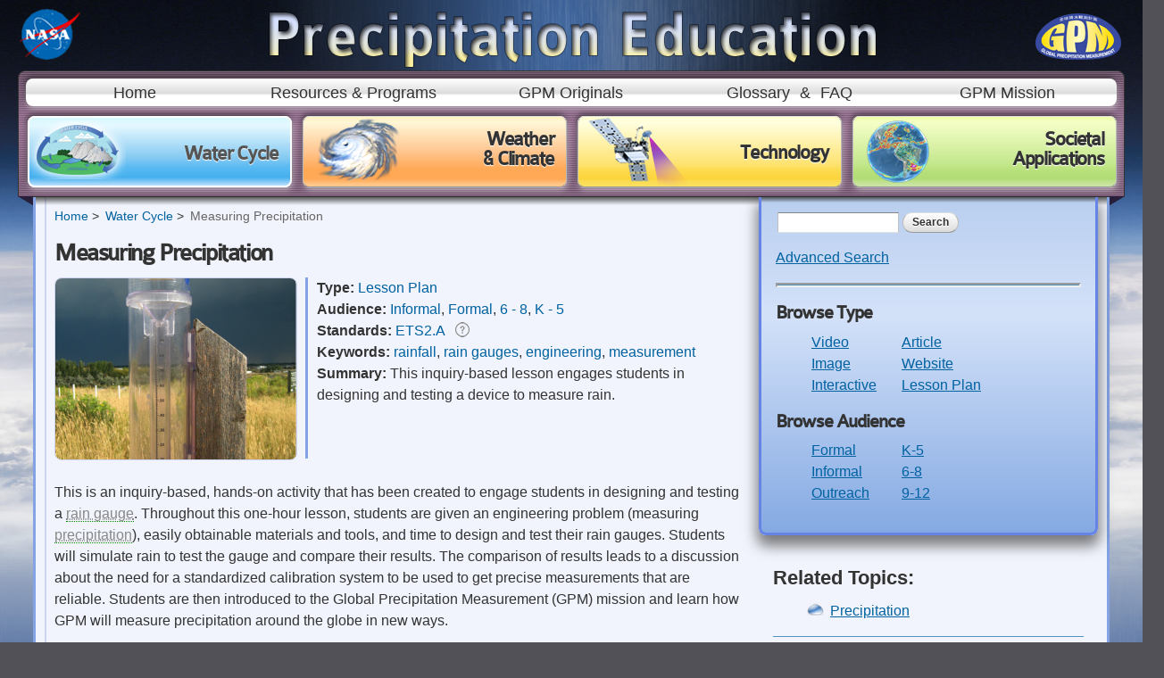

--- FILE ---
content_type: text/html; charset=utf-8
request_url: https://gpm.nasa.gov/education/lesson-plans/measuring-precipitation
body_size: 7739
content:
<!DOCTYPE html PUBLIC "-//W3C//DTD HTML+RDFa 1.1//EN">
<html lang="en" dir="ltr" version="HTML+RDFa 1.1"
  xmlns:content="http://purl.org/rss/1.0/modules/content/"
  xmlns:dc="http://purl.org/dc/terms/"
  xmlns:foaf="http://xmlns.com/foaf/0.1/"
  xmlns:og="http://ogp.me/ns#"
  xmlns:rdfs="http://www.w3.org/2000/01/rdf-schema#"
  xmlns:sioc="http://rdfs.org/sioc/ns#"
  xmlns:sioct="http://rdfs.org/sioc/types#"
  xmlns:skos="http://www.w3.org/2004/02/skos/core#"
  xmlns:xsd="http://www.w3.org/2001/XMLSchema#">
<head profile="http://www.w3.org/1999/xhtml/vocab">
  <meta http-equiv="Content-Type" content="text/html; charset=utf-8" />
<link rel="shortcut icon" href="https://gpm.nasa.gov/education/sites/default/files/article_images/nasa_favicon.png" type="image/png" />
<meta name="viewport" content="width=device-width, initial-scale=1, maximum-scale=1, minimum-scale=1, user-scalable=no" />
<meta name="description" content="This inquiry-based lesson engages students in designing and testing a device to measure rain. This website, presented by NASA’s Global Precipitation Measurement (GPM) mission, provides students and educators with resources to learn about Earth’s water cycle, weather and climate, and the technology and societal applications of studying them." />
<meta name="keywords" content="rainfall, rain gauges, engineering, measurement, precipitation, NASA, GPM, education" />
<meta name="rights" content="NASA" />
<link rel="image_src" href="https://gpm.nasa.gov/education/sites/all/themes/precip_edu_omega/css/images/gpm-logo-2.gif" />
<link rel="canonical" href="https://gpm.nasa.gov/education/lesson-plans/measuring-precipitation" />
<link rel="shortlink" href="https://gpm.nasa.gov/education/node/172" />
  
  <meta name="orgcode" content="613.1">
  <meta name="rno" content="Gail.Skofronick-Jackson">
  <meta name="content-owner" content="Gail.Skofronick-Jackson">
  <meta name="webmaster" content="Jacob.B.Reed">
  
  <title>Measuring Precipitation | Precipitation Education</title>  
  <style type="text/css" media="all">
@import url("https://gpm.nasa.gov/education/modules/system/system.base.css?spdfep");
@import url("https://gpm.nasa.gov/education/modules/system/system.menus.css?spdfep");
@import url("https://gpm.nasa.gov/education/modules/system/system.messages.css?spdfep");
@import url("https://gpm.nasa.gov/education/modules/system/system.theme.css?spdfep");
</style>
<style type="text/css" media="all">
@import url("https://gpm.nasa.gov/education/sites/all/libraries/mediaelement/build/mediaelementplayer.min.css?spdfep");
</style>
<style type="text/css" media="all">
@import url("https://gpm.nasa.gov/education/sites/all/modules/date/date_api/date.css?spdfep");
@import url("https://gpm.nasa.gov/education/sites/all/modules/date/date_popup/themes/datepicker.1.7.css?spdfep");
@import url("https://gpm.nasa.gov/education/modules/field/theme/field.css?spdfep");
</style>
<style type="text/css" media="screen">
@import url("https://gpm.nasa.gov/education/sites/all/modules/flexslider/assets/css/flexslider_img.css?spdfep");
</style>
<style type="text/css" media="all">
@import url("https://gpm.nasa.gov/education/modules/node/node.css?spdfep");
@import url("https://gpm.nasa.gov/education/modules/search/search.css?spdfep");
@import url("https://gpm.nasa.gov/education/modules/user/user.css?spdfep");
@import url("https://gpm.nasa.gov/education/sites/all/modules/ckeditor/css/ckeditor.css?spdfep");
</style>
<style type="text/css" media="all">
@import url("https://gpm.nasa.gov/education/sites/all/modules/ctools/css/ctools.css?spdfep");
@import url("https://gpm.nasa.gov/education/sites/all/modules/lexicon/css/lexicon.css?spdfep");
@import url("https://gpm.nasa.gov/education/sites/all/modules/ds/layouts/ds_2col_stacked_fluid/ds_2col_stacked_fluid.css?spdfep");
</style>
<style type="text/css" media="all">
@import url("https://gpm.nasa.gov/education/sites/all/themes/omega/alpha/css/alpha-reset.css?spdfep");
@import url("https://gpm.nasa.gov/education/sites/all/themes/omega/alpha/css/alpha-mobile.css?spdfep");
@import url("https://gpm.nasa.gov/education/sites/all/themes/omega/alpha/css/alpha-alpha.css?spdfep");
@import url("https://gpm.nasa.gov/education/sites/all/themes/omega/omega/css/formalize.css?spdfep");
@import url("https://gpm.nasa.gov/education/sites/all/themes/omega/omega/css/omega-text.css?spdfep");
@import url("https://gpm.nasa.gov/education/sites/all/themes/omega/omega/css/omega-branding.css?spdfep");
@import url("https://gpm.nasa.gov/education/sites/all/themes/omega/omega/css/omega-menu.css?spdfep");
@import url("https://gpm.nasa.gov/education/sites/all/themes/omega/omega/css/omega-forms.css?spdfep");
@import url("https://gpm.nasa.gov/education/sites/all/themes/omega/omega/css/omega-visuals.css?spdfep");
@import url("https://gpm.nasa.gov/education/sites/all/themes/precip_edu_omega/css/global.css?spdfep");
@import url("https://gpm.nasa.gov/education/sites/all/themes/precip_edu_omega/css/views.css?spdfep");
@import url("https://gpm.nasa.gov/education/sites/all/themes/precip_edu_omega/css/resources.css?spdfep");
@import url("https://gpm.nasa.gov/education/sites/all/themes/precip_edu_omega/css/pages.css?spdfep");
</style>

<!--[if lte IE 9]>
<link type="text/css" rel="stylesheet" href="https://gpm.nasa.gov/education/sites/all/themes/precip_edu_omega/css/ie-9.css?spdfep" media="all" />
<![endif]-->

<!--[if lte IE 8]>
<link type="text/css" rel="stylesheet" href="https://gpm.nasa.gov/education/sites/all/themes/precip_edu_omega/css/ie-8.css?spdfep" media="all" />
<![endif]-->

<!--[if lte IE 7]>
<link type="text/css" rel="stylesheet" href="https://gpm.nasa.gov/education/sites/all/themes/precip_edu_omega/css/ie-7.css?spdfep" media="all" />
<![endif]-->

<!--[if lte IE 6]>
<link type="text/css" rel="stylesheet" href="https://gpm.nasa.gov/education/sites/all/themes/precip_edu_omega/css/ie-6.css?spdfep" media="all" />
<![endif]-->

<!--[if (lt IE 9)&(!IEMobile)]>
<style type="text/css" media="all">
@import url("https://gpm.nasa.gov/education/sites/all/themes/precip_edu_omega/css/precip-edu-omega-alpha-default.css?spdfep");
@import url("https://gpm.nasa.gov/education/sites/all/themes/precip_edu_omega/css/precip-edu-omega-alpha-default-normal.css?spdfep");
@import url("https://gpm.nasa.gov/education/sites/all/themes/omega/alpha/css/grid/alpha_default/normal/alpha-default-normal-12.css?spdfep");
</style>
<![endif]-->

<!--[if gte IE 9]><!-->
<style type="text/css" media="all and (min-width: 740px) and (min-device-width: 740px), (max-device-width: 800px) and (min-width: 740px) and (orientation:landscape)">
@import url("https://gpm.nasa.gov/education/sites/all/themes/precip_edu_omega/css/precip-edu-omega-alpha-default.css?spdfep");
@import url("https://gpm.nasa.gov/education/sites/all/themes/precip_edu_omega/css/precip-edu-omega-alpha-default-narrow.css?spdfep");
@import url("https://gpm.nasa.gov/education/sites/all/themes/omega/alpha/css/grid/alpha_default/narrow/alpha-default-narrow-12.css?spdfep");
</style>
<!--<![endif]-->

<!--[if gte IE 9]><!-->
<style type="text/css" media="all and (min-width: 980px) and (min-device-width: 980px), all and (max-device-width: 1024px) and (min-width: 1024px) and (orientation:landscape)">
@import url("https://gpm.nasa.gov/education/sites/all/themes/precip_edu_omega/css/precip-edu-omega-alpha-default.css?spdfep");
@import url("https://gpm.nasa.gov/education/sites/all/themes/precip_edu_omega/css/precip-edu-omega-alpha-default-normal.css?spdfep");
@import url("https://gpm.nasa.gov/education/sites/all/themes/omega/alpha/css/grid/alpha_default/normal/alpha-default-normal-12.css?spdfep");
</style>
<!--<![endif]-->

<!--[if gte IE 9]><!-->
<style type="text/css" media="all and (min-width: 1220px)">
@import url("https://gpm.nasa.gov/education/sites/all/themes/precip_edu_omega/css/precip-edu-omega-alpha-default.css?spdfep");
@import url("https://gpm.nasa.gov/education/sites/all/themes/precip_edu_omega/css/precip-edu-omega-alpha-default-wide.css?spdfep");
@import url("https://gpm.nasa.gov/education/sites/all/themes/omega/alpha/css/grid/alpha_default/wide/alpha-default-wide-12.css?spdfep");
</style>
<!--<![endif]-->
  <script type="text/javascript" src="https://gpm.nasa.gov/education/sites/default/files/js/js_Pt6OpwTd6jcHLRIjrE-eSPLWMxWDkcyYrPTIrXDSON0.js"></script>
<script type="text/javascript" src="https://gpm.nasa.gov/education/sites/all/libraries/mediaelement/build/mediaelement-and-player.min.js?v=2.1.6"></script>
<script type="text/javascript" src="https://gpm.nasa.gov/education/sites/default/files/js/js_onbE0n0cQY6KTDQtHO_E27UBymFC-RuqypZZ6Zxez-o.js"></script>
<script type="text/javascript" src="https://gpm.nasa.gov/education/sites/default/files/js/js_R8wP635Unoc6L4y7muC6X2utcZvZlz5keVN8Z1ZKsgA.js"></script>
<script type="text/javascript" src="https://gpm.nasa.gov/education/sites/default/files/js/js_b7jJ_pRmRCvuRIB3vw6FzeoNsgOawmH8sClZoPnjibA.js"></script>
<script type="text/javascript">
<!--//--><![CDATA[//><!--
jQuery.extend(Drupal.settings, {"basePath":"\/education\/","pathPrefix":"","setHasJsCookie":0,"ajaxPageState":{"theme":"precip_edu_omega","theme_token":"PMbrSJOQosRdIKOp6EDCtpRy6MtPAg8V0atZVoP07Bo","js":{"sites\/all\/modules\/jquery_update\/replace\/jquery\/1.12\/jquery.min.js":1,"misc\/jquery-extend-3.4.0.js":1,"misc\/jquery-html-prefilter-3.5.0-backport.js":1,"misc\/jquery.once.js":1,"misc\/drupal.js":1,"sites\/all\/modules\/jquery_update\/js\/jquery_browser.js":1,"sites\/all\/libraries\/mediaelement\/build\/mediaelement-and-player.min.js":1,"misc\/form-single-submit.js":1,"sites\/all\/modules\/mediaelement\/mediaelement.js":1,"sites\/all\/themes\/omega\/omega\/js\/jquery.formalize.js":1,"sites\/all\/themes\/omega\/omega\/js\/omega-mediaqueries.js":1,"sites\/all\/themes\/precip_edu_omega\/js\/jquery.fullscreen-min.js":1,"sites\/all\/themes\/precip_edu_omega\/js\/custom_jacob.js":1},"css":{"modules\/system\/system.base.css":1,"modules\/system\/system.menus.css":1,"modules\/system\/system.messages.css":1,"modules\/system\/system.theme.css":1,"sites\/all\/libraries\/mediaelement\/build\/mediaelementplayer.min.css":1,"sites\/all\/modules\/date\/date_api\/date.css":1,"sites\/all\/modules\/date\/date_popup\/themes\/datepicker.1.7.css":1,"modules\/field\/theme\/field.css":1,"sites\/all\/modules\/flexslider\/assets\/css\/flexslider_img.css":1,"modules\/node\/node.css":1,"modules\/search\/search.css":1,"modules\/user\/user.css":1,"sites\/all\/modules\/views\/css\/views.css":1,"sites\/all\/modules\/ckeditor\/css\/ckeditor.css":1,"sites\/all\/modules\/ctools\/css\/ctools.css":1,"sites\/all\/modules\/lexicon\/css\/lexicon.css":1,"sites\/all\/modules\/ds\/layouts\/ds_2col_stacked_fluid\/ds_2col_stacked_fluid.css":1,"sites\/all\/themes\/omega\/alpha\/css\/alpha-reset.css":1,"sites\/all\/themes\/omega\/alpha\/css\/alpha-mobile.css":1,"sites\/all\/themes\/omega\/alpha\/css\/alpha-alpha.css":1,"sites\/all\/themes\/omega\/omega\/css\/formalize.css":1,"sites\/all\/themes\/omega\/omega\/css\/omega-text.css":1,"sites\/all\/themes\/omega\/omega\/css\/omega-branding.css":1,"sites\/all\/themes\/omega\/omega\/css\/omega-menu.css":1,"sites\/all\/themes\/omega\/omega\/css\/omega-forms.css":1,"sites\/all\/themes\/omega\/omega\/css\/omega-visuals.css":1,"sites\/all\/themes\/precip_edu_omega\/css\/global.css":1,"sites\/all\/themes\/precip_edu_omega\/css\/views.css":1,"sites\/all\/themes\/precip_edu_omega\/css\/resources.css":1,"sites\/all\/themes\/precip_edu_omega\/css\/pages.css":1,"sites\/all\/themes\/precip_edu_omega\/css\/ie-9.css":1,"sites\/all\/themes\/precip_edu_omega\/css\/ie-8.css":1,"sites\/all\/themes\/precip_edu_omega\/css\/ie-7.css":1,"sites\/all\/themes\/precip_edu_omega\/css\/ie-6.css":1,"ie::normal::sites\/all\/themes\/precip_edu_omega\/css\/precip-edu-omega-alpha-default.css":1,"ie::normal::sites\/all\/themes\/precip_edu_omega\/css\/precip-edu-omega-alpha-default-normal.css":1,"ie::normal::sites\/all\/themes\/omega\/alpha\/css\/grid\/alpha_default\/normal\/alpha-default-normal-12.css":1,"narrow::sites\/all\/themes\/precip_edu_omega\/css\/precip-edu-omega-alpha-default.css":1,"narrow::sites\/all\/themes\/precip_edu_omega\/css\/precip-edu-omega-alpha-default-narrow.css":1,"sites\/all\/themes\/omega\/alpha\/css\/grid\/alpha_default\/narrow\/alpha-default-narrow-12.css":1,"normal::sites\/all\/themes\/precip_edu_omega\/css\/precip-edu-omega-alpha-default.css":1,"normal::sites\/all\/themes\/precip_edu_omega\/css\/precip-edu-omega-alpha-default-normal.css":1,"sites\/all\/themes\/omega\/alpha\/css\/grid\/alpha_default\/normal\/alpha-default-normal-12.css":1,"wide::sites\/all\/themes\/precip_edu_omega\/css\/precip-edu-omega-alpha-default.css":1,"wide::sites\/all\/themes\/precip_edu_omega\/css\/precip-edu-omega-alpha-default-wide.css":1,"sites\/all\/themes\/omega\/alpha\/css\/grid\/alpha_default\/wide\/alpha-default-wide-12.css":1}},"mediaelementAll":true,"urlIsAjaxTrusted":{"\/education\/lesson-plans\/measuring-precipitation":true},"omega":{"layouts":{"primary":"normal","order":["narrow","normal","wide"],"queries":{"narrow":"all and (min-width: 740px) and (min-device-width: 740px), (max-device-width: 800px) and (min-width: 740px) and (orientation:landscape)","normal":"all and (min-width: 980px) and (min-device-width: 980px), all and (max-device-width: 1024px) and (min-width: 1024px) and (orientation:landscape)","wide":"all and (min-width: 1220px)"}}}});
//--><!]]>
</script>
  <script language="javascript" id="_fed_an_ua_tag" src="//dap.digitalgov.gov/Universal-Federated-Analytics-Min.js?agency=NASA&subagency=GSFC&dclink=true"></script>
  <!--[if lt IE 9]><script src="http://html5shiv.googlecode.com/svn/trunk/html5.js"></script><![endif]-->
</head>
<body class="html not-front not-logged-in page-node page-node- page-node-172 node-type-lesson-plan context-lesson-plans">
<div id="background_image"> 
<div id="skip-link">
    <a href="#main-content" class="element-invisible element-focusable">Skip to main content</a>
  </div>
 
    <div class="page clearfix" id="page">
      <header id="section-header" class="section section-header">
  <div id="zone-branding-wrapper" class="zone-wrapper zone-branding-wrapper clearfix">  
  <div id="zone-branding" class="zone zone-branding clearfix container-12">
    <div class="grid-12 region region-branding" id="region-branding">
  <div class="region-inner region-branding-inner">
        <div class="block block-block block-1 block-block-1 odd block-without-title" id="block-block-1">
  <div class="block-inner clearfix">
                
    <div class="content clearfix">
       <div class="clearfix" id="banner_wrapper">
<div id="top_nasa">
		<a href="http://www.nasa.gov"><img alt="NASA logo" id="NASA_logo_top" src="/education/sites/all/themes/precip_edu_omega/css/images/NASA_logo.gif" /></a></div>
<div id="top_precip_placeholder">
		Precipitation Measurement Missions</div>
<div id="top_GPM">
		<a href="http://pmm.nasa.gov"><img alt="GPM Logo: Global Precipitation Measurement" id="GPM_logo_top" src="/education/sites/all/themes/precip_edu_omega/css/images/gpm-logo-2.gif" /></a></div>
</div>
     </div>
  </div>
</div>  </div>
</div>  </div>
</div><div id="zone-menu-wrapper" class="zone-wrapper zone-menu-wrapper clearfix">  
  <div id="zone-menu" class="zone zone-menu clearfix container-12">
    <div class="grid-12 region region-menu" id="region-menu">
  <div class="region-inner region-menu-inner">
        <div class="block block-block block-4 block-block-4 odd block-without-title" id="block-block-4">
  <div class="block-inner clearfix">
                
    <div class="content clearfix">
       <div class="top-menu-wrapper" id="featured-links-wrapper">
<div class="clearfix top-menu" id="featured-links">
<div class="floatBox"><a href="/education/">Home</a></div>
<div class="floatBox"><a href="/education/resources">Resources &amp; Programs</a></div>
<div class="floatBox"><a href="/education/gpm-original-resources">GPM Originals</a></div>
<div class="floatBox"><a href="/education/glossary">Glossary</a> &amp; <a href="/education/faq">FAQ</a></div>
<div class="floatBox"><a href="https://gpm.nasa.gov">GPM Mission</a></div>
</div>
</div>
     </div>
  </div>
</div><div class="block block-block block-10 block-block-10 even block-without-title" id="block-block-10">
  <div class="block-inner clearfix">
                
    <div class="content clearfix">
       <div id="banner_buttons_small">
<div class="clearfix" id="buttons_top">
<div class="banner_button_wrapper" id="wrapper_watercycle">
			<button class="banner_button" id="button_watercycle" onclick="window.location='/education/water-cycle'" type="button"></p>
<h2>
				Water Cycle</h2>
<p>			</button></div>
<div class="banner_button_wrapper" id="wrapper_weatherclimate">
			<button class="banner_button" id="button_weatherclimate" onclick="window.location='/education/weather-climate'" type="button"></p>
<h2>
				Weather<br />
				&amp; Climate</h2>
<p>			</button></div>
</div>
<div class="clearfix" id="buttons_bottom">
<div class="banner_button_wrapper" id="wrapper_technology">
			<button class="banner_button" id="button_technology" onclick="window.location='/education/technology'" type="button"></p>
<h2>
				Technology</h2>
<p>			</button></div>
<div class="banner_button_wrapper" id="wrapper_society">
			<button class="banner_button" id="button_society" onclick="window.location='/education/societal-applications'" type="button"></p>
<h2>
				Societal<br />
				Applications</h2>
<p>			</button></div>
</div>
</div>
     </div>
  </div>
</div>  </div>
</div>
  </div>
</div></header>    
      <section id="section-content" class="section section-content">
  <div id="zone-preface-wrapper" class="zone-wrapper zone-preface-wrapper clearfix">  
  <div id="zone-preface" class="zone zone-preface clearfix container-12">
      </div>
</div><div id="zone-content-wrapper" class="zone-wrapper zone-content-wrapper clearfix">  
  <div id="zone-content" class="zone zone-content clearfix container-12">    
        
        <div class="grid-8 region region-content" id="region-content">
  <div class="region-inner region-content-inner">
    <a id="main-content"></a>
                        <div class="block block-delta-blocks block-breadcrumb block-delta-blocks-breadcrumb odd block-without-title" id="block-delta-blocks-breadcrumb">
  <div class="block-inner clearfix">
                
    <div class="content clearfix">
      <div id="breadcrumb" class="clearfix"><ul class="breadcrumb"><li class="depth-1 odd first"><a href="/education/">Home</a></li><li class="depth-2 even"><a href="/education/water-cycle" title="Learn about the water cycle">Water Cycle</a></li><li class="depth-3 odd last"><a href="/education/lesson-plans/measuring-precipitation" class="active">Measuring Precipitation</a></li></ul></div>    </div>
  </div>
</div><div class="block block-system block-main block-system-main even block-without-title" id="block-system-main">
  <div class="block-inner clearfix">
                
    <div class="content clearfix">
      <div class="ds-2col-stacked-fluid node node-lesson-plan node-promoted view-mode-full clearfix">

  
  <div class="group-header">
    <div class="field field-name-title field-type-ds field-label-hidden"><div class="field-items"><div class="field-item even" property="dc:title"><h2>Measuring Precipitation</h2></div></div></div>  </div>

      <div class="group-left">
      <div class="field field-name-field-image field-type-image field-label-hidden"><div class="field-items"><div class="field-item even"><img typeof="foaf:Image" src="https://gpm.nasa.gov/education/sites/default/files/styles/resource_top_image/public/resource_images/raingauge5.png?itok=IhBmrMVB" width="270" height="203" alt="Measuring Precipitation - picture of rain gauge" title="Measuring Precipitation" /></div></div></div>    </div>
  
      <div class="group-right">
      <div class="field field-name-field-type field-type-taxonomy-term-reference field-label-inline clearfix"><div class="field-label">Type:&nbsp;</div><div class="field-items"><div class="field-item even"><a href="/education/type/lesson-plan" typeof="skos:Concept" property="rdfs:label skos:prefLabel" datatype="">Lesson Plan</a></div></div></div><div class="field field-name-field-article-edu-aud field-type-taxonomy-term-reference field-label-inline clearfix"><div class="field-label">Audience:&nbsp;</div><div class="field-items"><div class="field-item even"><span class="textformatter-list"><a href="/education/audience/informal">Informal</a>, <a href="/education/audience/formal">Formal</a>, <a href="/education/audience/6-8">6 - 8</a>, <a href="/education/audience/k-5">K - 5</a></span></div></div></div><div class="field field-name-field-national-standards field-type-taxonomy-term-reference field-label-inline clearfix"><div class="field-label">Standards:&nbsp;</div><div class="field-items"><div class="field-item even"><div class="textformatter-list"><a href="/education/national-standard/ets2a">ETS2.A</a></div></div></div></div><div class="field field-name-field-article-keywords field-type-taxonomy-term-reference field-label-inline clearfix"><div class="field-label">Keywords:&nbsp;</div><div class="field-items"><div class="field-item even"><div class="textformatter-list"><a href="/education/keywords/rainfall">rainfall</a>, <a href="/education/keywords/rain-gauges">rain gauges</a>, <a href="/education/keywords/engineering">engineering</a>, <a href="/education/keywords/measurement">measurement</a></div></div></div></div><div class="field field-name-field-short-summary field-type-text field-label-inline clearfix"><div class="field-label">Summary:&nbsp;</div><div class="field-items"><div class="field-item even">This inquiry-based lesson engages students in designing and testing a device to measure rain.  </div></div></div>    </div>
  
  <div class="group-footer">
    <div class="field field-name-body field-type-text-with-summary field-label-hidden"><div class="field-items"><div class="field-item even" property="content:encoded"> <p>This is an inquiry-based, hands-on activity that has been created to engage students in designing and testing a <abbr title="An instrument that is used to measure liquid precipitation.
"><a class="lexicon-term" href="/education/glossary#rain_gauge" title="An instrument that is used to measure liquid precipitation.
">rain gauge</a></abbr>. Throughout this one-hour lesson, students are given an engineering problem (measuring <abbr title="In meteorology, precipitation (also known as one of the classes of hydrometeors, which are atmospheric water phenomena) is any product of the condensation of atmospheric water vapor that falls quickly out of a cloud. This is in contrast to cloud water, which is ice or liquid water that falls slowly enough that it can remain in the air for hours. The main forms of precipitation include drizzle, rain, sleet, snow, graupel and hail. It occurs when a local portion of the atmosphere becomes saturated with water vapour and the water condenses.
"><a class="lexicon-term" href="/education/glossary#precipitation" title="In meteorology, precipitation (also known as one of the classes of hydrometeors, which are atmospheric water phenomena) is any product of the condensation of atmospheric water vapor that falls quickly out of a cloud. This is in contrast to cloud water, which is ice or liquid water that falls slowly enough that it can remain in the air for hours. The main forms of precipitation include drizzle, rain, sleet, snow, graupel and hail. It occurs when a local portion of the atmosphere becomes saturated with water vapour and the water condenses.
">precipitation</a></abbr>), easily obtainable materials and tools, and time to design and test their rain gauges. Students will simulate rain to test the gauge and compare their results. The comparison of results leads to a discussion about the need for a standardized calibration system to be used to get precise measurements that are reliable. Students are then introduced to the Global Precipitation Measurement (GPM) mission and learn how GPM will measure precipitation around the globe in new ways. &nbsp;</p>
<h2>Download Resources:</h2>
<p><em>(right-click -&gt; save as)</em></p>
<ul class="water-list">
<li><a href="/education/sites/default/files/lesson_plan_files/Measuring%20Precipitation/Measuring%20Precipitation%20TG.pdf">Teacher Guide</a> (pdf)</li>
<li><a href="/education/sites/default/files/lesson_plan_files/Measuring%20Precipitation/Measuring%20Precipitation%20SCS.pdf">Student Capture Sheet </a>(pdf)</li>
<li><a href="/education/sites/default/files/lesson_plan_files/Measuring%20Precipitation/Measuring%20Precipitation%20PP.ppt">Powerpoint</a> (ppt)</li>
</ul>
<p>&nbsp;</p>
<h3>Other &quot;Survivor: Earth&quot; Lessons:</h3>
<p>The following lessons have been developed to teach students about local and global water issues. They are based on NASA&rsquo;s Global Precipitation Measurement (GPM) Mission and an instructional module designed for Montgomery County Public Schools Outdoor Environmental Education Program (<a href="http://www.montgomeryschoolsmd.org/curriculum/outdoored/">http://www.montgomeryschoolsmd.org/curriculum/outdoored/</a>).&nbsp;</p>
<ol>
<li><a href="/education/lesson-plans/connect-spheres-earth-systems-interactions">Connect the Spheres: Earth Systems Interaction</a></li>
<li><a href="/education/lesson-plans/earths-water">Earth&#39;s Water</a></li>
<li><a href="/education/lesson-plans/water-cycle">The Water Cycle</a></li>
<li><a href="/education/lesson-plans/water-earths-hydrosphere">Water in the Hydrosphere</a></li>
<li><a href="/education/lesson-plans/water-earths-geosphere">Water in the Geosphere</a></li>
<li><a href="/education/lesson-plans/water-biosphere">Water in the Biosphere</a></li>
<li><a href="/education/lesson-plans/water-atmosphere">Water in the Atmosphere</a></li>
<li><strong>Measuring Precipitation</strong></li>
<li><a href="/education/lesson-plans/water-conservation">Water Conservation</a></li>
<li><a href="/education/lesson-plans/survivor-gpm">The Global Precipitation Measurement Mission (GPM)</a></li>
</ol>
 </div></div></div><div class="field field-name-field-article-author field-type-text field-label-above"><div class="field-label">Credits:&nbsp;</div><div class="field-items"><div class="field-item even">NASA GPM</div></div></div>  </div>

</div>

    </div>
  </div>
</div><div class="block block-block block-25 block-block-25 odd block-without-title" id="block-block-25">
  <div class="block-inner clearfix">
                
    <div class="content clearfix">
       <p>&nbsp;</p>
<p><strong>Please <a href="/education/contact">Contact Us</a> to Receive the Answer Keys</strong><br />
<em>(please note, we can only provide the answer keys for <a href="http://pmm.nasa.gov/education/gpm-original-resources?type=lesson_plan&amp;field_article_edu_aud_tid=All&amp;sort_by=created&amp;sort_order=DESC">&quot;GPM Original&quot;</a> lesson plans)</em></p>
     </div>
  </div>
</div>      </div>
</div><aside class="grid-4 region region-sidebar-second" id="region-sidebar-second">
  <div class="region-inner region-sidebar-second-inner">
    <div class="block block-search block-form block-search-form odd block-without-title" id="block-search-form">
  <div class="block-inner clearfix">
                
    <div class="content clearfix">
      <form action="/education/lesson-plans/measuring-precipitation" method="post" id="search-block-form" accept-charset="UTF-8"><div><div class="container-inline">
      <h2 class="element-invisible">Search form</h2>
    <div class="form-item form-type-textfield form-item-search-block-form">
  <label class="element-invisible" for="edit-search-block-form--2">Search </label>
 <input title="Enter the terms you wish to search for." type="text" id="edit-search-block-form--2" name="search_block_form" value="" size="15" maxlength="128" class="form-text" />
</div>
<div class="form-actions form-wrapper" id="edit-actions"><input type="submit" id="edit-submit" name="op" value="Search" class="form-submit" /></div><input type="hidden" name="form_build_id" value="form-F9-HaLR3r3zMHr6relblOJFaM5b4Wq5Zt6AOIJ5iqd4" />
<input type="hidden" name="form_id" value="search_block_form" />
</div>
</div></form>    </div>
  </div>
</div><div class="block block-block block-8 block-block-8 even block-without-title" id="block-block-8">
  <div class="block-inner clearfix">
                
    <div class="content clearfix">
       <div id="advanced_search"><a href="/education/advanced-search">Advanced Search</a></div>
<hr class="depth" />
<div class="clearfix" id="browse_type">
<h3>Browse Type</h3>
<ul id="browse_box1">
<li><a href="/education/browse?type=video">Video</a></li>
<li><a href="/education/browse?type=image">Image</a></li>
<li><a href="/education/browse?type=interactive">Interactive</a></li>
</ul>
<ul id="browse_box2">
<li><a href="/education/browse?type=article">Article</a></li>
<li><a href="/education/browse?type=website">Website</a></li>
<li><a href="/education/browse?type=lesson_plan">Lesson Plan</a></li>
</ul>
</div>
<div class="clearfix" id="browse_audience">
<h3>Browse Audience</h3>
<ul id="browse_box3">
<li><a href="/education/browse?field_article_edu_aud_tid=5">Formal</a></li>
<li><a href="/education/browse?field_article_edu_aud_tid=6">Informal</a></li>
<li><a href="/education/browse?field_article_edu_aud_tid=7">Outreach</a></li>
</ul>
<ul id="browse_box4">
<li><a href="/education/browse?field_article_edu_aud_tid=77">K-5</a></li>
<li><a href="/education/browse?field_article_edu_aud_tid=78">6-8</a></li>
<li><a href="/education/browse?field_article_edu_aud_tid=79">9-12</a></li>
</ul>
</div>
     </div>
  </div>
</div><section class="block block-ds-extras block-lesson-plans-sidebar block-ds-extras-lesson-plans-sidebar odd" id="block-ds-extras-lesson-plans-sidebar">
  <div class="block-inner clearfix">
              <h2 class="block-title">Lesson Plans Sidebar</h2>
            
    <div class="content clearfix">
      <div class="field field-name-field-subtopics field-type-taxonomy-term-reference field-label-above"><div class="field-label">Related Topics:&nbsp;</div><div class="field-items"><div class="field-item even"><div class="item-list"><ul class="textformatter-list"><li class="first last"><a href="/education/subtopics/precipitation">Precipitation</a></li></ul></div></div></div></div><div class="field field-name-field-content-promotion field-type-taxonomy-term-reference field-label-hidden"><div class="field-items"><div class="field-item even"><a href="/education/content-promotion/gpm-original-resource" typeof="skos:Concept" property="rdfs:label skos:prefLabel" datatype="">GPM Original Resource</a></div></div></div><div class="field field-name-field-article-sidebar field-type-text-long field-label-hidden"><div class="field-items"><div class="field-item even"> <h3><a href="/education/sites/default/files/lesson_plan_files/GPM%20Survivor%20Earth%20-%2010%20Lessons.zip">Download the Files for all&nbsp;10 Survivor Earth Lesson Plans (.zip, 26 MB)</a></h3>
 </div></div></div>    </div>
  </div>
</section>  </div>
</aside>  </div>
</div><div id="zone-postscript-wrapper" class="zone-wrapper zone-postscript-wrapper clearfix">  
  <div id="zone-postscript" class="zone zone-postscript clearfix container-12">
    <div class="grid-3 region region-postscript-fourth" id="region-postscript-fourth">
  <div class="region-inner region-postscript-fourth-inner">
    <div class="block block-block block-17 block-block-17 odd block-without-title" id="block-block-17">
  <div class="block-inner clearfix">
                
    <div class="content clearfix">
       <script>
nat_standards_description();
</script>     </div>
  </div>
</div>  </div>
</div>  </div>
</div></section>    
  
      <footer id="section-footer" class="section section-footer">
  <div id="zone-footer-wrapper" class="zone-wrapper zone-footer-wrapper clearfix">  
  <div id="zone-footer" class="zone zone-footer clearfix container-12">
    <div class="grid-12 region region-footer-first" id="region-footer-first">
  <div class="region-inner region-footer-first-inner">
    <div class="block block-block block-19 block-block-19 odd block-without-title" id="block-block-19">
  <div class="block-inner clearfix">
                
    <div class="content clearfix">
       <!--[if (IE 9)|(!IE)]>--><style type="text/css">
body #banner_buttons_small #button_watercycle{
   background-image:url(/education/sites/all/themes/precip_edu_omega/css/images/icon_watercycle_2_glow.png);
   background-position: 0px 3px;

}</style><!--<![endif]--><style type="text/css">
body #banner_buttons_small #button_watercycle{
   border:solid 2px white;
   color:#555;

}</style>     </div>
  </div>
</div><div class="block block-block block-2 block-block-2 even block-without-title" id="block-block-2">
  <div class="block-inner clearfix">
                
    <div class="content clearfix">
       <div id="footer_zoom">
<div id="zoom_text">Zoom</div>
<div id="fullscreen_button">&nbsp;</div>
<div class="emboss_above" id="zoom_in">
<div class="emboss_below">&nbsp;</div>
</div>
<div class="emboss_above" id="zoom_out">
<div class="emboss_below">&nbsp;</div>
</div>
<div class="emboss_above" id="zoom_reset">
<div class="emboss_below">&nbsp;</div>
</div>
</div>
<div id="footer_follow">
<div id="follow_text">Follow Us</div>
<div class="emboss_above" id="follow_facebook" title="Follow us on Facebook">
<div class="emboss_below" onclick="window.location='http://www.facebook.com/NASARain'">&nbsp;</div>
</div>
<div class="emboss_above" id="follow_twitter" title="Follow us on Twitter">
<div class="emboss_below" onclick="window.location='http://www.twitter.com/NASARain'">&nbsp;</div>
</div>
<div class="emboss_above" id="follow_youtube" title="Watch us on Youtube">
<div class="emboss_below" onclick="window.location='http://www.youtube.com/playlist?list=PL_8hVmWnP_O258ZS4-HKumKTfX7f72LHA'">&nbsp;</div>
</div>
<!--
	<div class="emboss_above" id="follow_flickr"><div class="emboss_below" onclick="window.location='http://www.flickr.com/NASA_Rain'">
			&nbsp;</div>
</div>
<p>--></div>
<div class="emboss_above" id="footer_contact"><button class="emboss_below" onclick="window.location='/education/contact'">Contact Us</button></div>
     </div>
  </div>
</div>  </div>
</div><div class="grid-12 region region-footer-second" id="region-footer-second">
  <div class="region-inner region-footer-second-inner">
    <div class="block block-block block-3 block-block-3 odd block-without-title" id="block-block-3">
  <div class="block-inner clearfix">
                
    <div class="content clearfix">
       <div id="footer_goddard"><a href="http://www.nasa.gov/centers/goddard/home/index.html"><img alt="Goddard Space Flight Center Logo" src="/education/sites/all/themes/precip_edu_omega/css/images/goddard_logo_darker.png" /></a></div>
<ul id="footer_info1">
<li>NASA Official: <a href="/education/contact">George Huffman</a></li>
<li>NASA HQ: <a href="/education/contact">Will McCarty</a></li>
<li>Web Curator: <a href="/education/contact">Charles Cosner</a></li>
<li>Webmaster: <a href="/education/contact">Jacob Reed</a></li>
</ul>
<ul id="footer_info2">
<li>+ <a href="http://www.nasa.gov/about/highlights/HP_Privacy.html">Privacy Policy</a>&nbsp;&amp; <a href="http://www.nasa.gov/accessibility/">Accessibility</a></li>
<li>+ <a href="/image-use-policy">NASA Image Use Policy</a></li>
<li>+ <a href="/education/contact">Contact Us</a></li>
<li>+ <a href="/education/sitemap">Site Map</a></li>
</ul>
<ul id="footer_info3">
<li>+ <a href="http://science.gsfc.nasa.gov/sed/index.cfm?fuseAction=home.main&amp;&amp;navOrgCode=610">Earth Science Division</a></li>
<li>+ <a href="http://www.nasa.gov/centers/goddard/home/index.html">Goddard Space Flight Center</a></li>
<li>+ <a href="http://www.nasa.gov">NASA.gov</a></li>
<li>+ <a href="http://www.usa.gov">USA.gov</a></li>
</ul>
<div id="footer_nasa"><a href="http://www.nasa.gov/"><img alt="Goddard Space Flight Center Logo" src="/education/sites/all/themes/precip_edu_omega/css/images/NASA_logo_darker.png" /></a></div>
     </div>
  </div>
</div>  </div>
</div>  </div>
</div></footer>  </div>  <div class="region region-page-bottom" id="region-page-bottom">
  <div class="region-inner region-page-bottom-inner">
      </div>
</div></div>
</body>
</html>

--- FILE ---
content_type: text/css
request_url: https://gpm.nasa.gov/education/sites/all/themes/precip_edu_omega/css/global.css?spdfep
body_size: 42393
content:
/* This file will hold styles for the mobile version of your website (mobile first). */
/* This also can include ANY global CSS that applies site-wide. Unless overwritten by a more specific style rule, CSS declarations in global.css will apply site-wide. */

/* Width = Flexible */


/* COMMON STYLES */

/* Text */
body{
	font-family:arial,sans-serif;
	font-size:87.5%; /* = 14px */
	color:#333;
	~webkit-transform: scale(1.5);
}
.zoom1{
	font-size:45%;
}
.zoom2{
	font-size:60%;
}
.zoom3{
	font-size:85%;
}
.zoom4{   //DEFAULT ZOOM
	font-size:100%;
}
.zoom5{
	font-size:115%;
}
.zoom6{
	font-size:130%;
}
.zoom7{
	font-size:145%;
}


body h1, h2, h3{
	font-family: 'ColaborateRegular', Arial;
	line-height:1.2em;
	margin-bottom:.3em;
}
h1.title{
	font-size:200%;
	margin-bottom:0em;
}
h2, h2.block-title{
	font-size:175%;
	margin-bottom:.2em;
}
h3{
	font-size:135%;
}


body.page-faq-page h1.title{
	margin-bottom:.4em;
}



/* Links */
a:link, a:visited{
	text-decoration:none;
}
a:hover, p a{
	text-decoration:underline;
}
a.lexicon-term{
	color:#888;
}
a.lexicon-term:hover{
	text-decoration:none;
}


/* Image Styles */
div.img_left{
	float:left;
	margin:0em .5em .5em 0em;
}
div.img_right{
	float:right;
	margin:0em 0em .5em .5em;
}
div.img_center{
	float:none;
	margin:0em .5em .5em 0em;
}
div.img_frame{
	border:solid 1px #CCD4F0;
	padding:8px;
	
    -webkit-border-radius: 8px;
    -moz-border-radius: 8px;
    border-radius: 8px;
    
      /* gradient */
    background: #b9ceef; /* Old browsers */
	background: -moz-linear-gradient(top,  #b9ceef 0%, #d4e2f9 35%, #85aae3 100%); /* FF3.6+ */
	background: -webkit-gradient(linear, left top, left bottom, color-stop(0%,#b9ceef), color-stop(35%,#d4e2f9), color-stop(100%,#85aae3)); /* Chrome,Safari4+ */
	background: -webkit-linear-gradient(top,  #b9ceef 0%,#d4e2f9 35%,#85aae3 100%); /* Chrome10+,Safari5.1+ */
	background: -o-linear-gradient(top,  #b9ceef 0%,#d4e2f9 35%,#85aae3 100%); /* Opera 11.10+ */
	background: -ms-linear-gradient(top,  #b9ceef 0%,#d4e2f9 35%,#85aae3 100%); /* IE10+ */
	background: linear-gradient(top,  #b9ceef 0%,#d4e2f9 35%,#85aae3 100%); /* W3C */
	filter: progid:DXImageTransform.Microsoft.gradient( startColorstr='#b9ceef', endColorstr='#85aae3',GradientType=0 ); /* IE6-9 */
	/* IE6-9 */
}
div.img_frame img{
	padding-bottom:8px;
}
div.img_resize_100{
 width:100%;
}
div.img_resize_80{
	width:80%;
}
div.img_resize_70{
	width:70%;
}
div.img_resize_60{
	width:60%;
}
div.img_resize_50{
	width:50%;
}
div.img_resize_40{
	width:40%;
}
div.img_resize_30{
	width:30%;
}
div.img_resize_25{
	width:25%;
}
div.img_resize_20{
	width:20%;
}
div.img_solo img{
	padding-bottom:0px;
}

div.img_left img, div.img_center img, div.img_right img{
	width:100%;
}


/* Place on outer wrapper */
.emboss_above{
	-webkit-box-shadow:  -1px -2x 6px 0px rgba(0, 0, 0, .6);
	-moz-box-shadow:  -1px -2px 6px 0px rgba(0, 0, 0, .6);
	box-shadow:  -1px -2px 6px 0px rgba(0, 0, 0, .6);
}
.emboss_below{
	/* Bottom Highlight */
	-webkit-box-shadow:  1px 3px 6px 0px rgba(255, 255, 255, .5);
	-moz-box-shadow:  1px 3px 6px 0px rgba(255, 255, 255, .5);
	box-shadow:  1px 3px 6px 0px rgba(255, 255, 255, .5);    
}


/* Indented HR */
hr.depth{
	
	border:inset #EEE 2px;
	margin-bottom:1em;
}


/* Default List Styles */
#section-header ul, #section-content ul,
#section-header ol, #section-content ol{
	margin-left:2.5em;
	margin-bottom:1em;
}


/* Water Drop List */
ul.water-list{
	list-style-image:url(images/list_drop_17px.png);
}

ul.water-list li{
	margin-bottom:.5em;
}


/* Breadcrumbs */
ul.breadcrumb{
	font-size:.9em;
}
ul.breadcrumb li.last a{
	color:#666;
}
ul.breadcrumb li.last a:hover{
	color:#333;
}	
ul.breadcrumb li:after{
	content:'   >';
}
ul.breadcrumb li.last:after{
	content:'';
}


/* Tabs */
#section-header ul.tabs,
#section-content ul.tabs,
#zone-content ul.breadcrumb,
#zone-header ul.breadcrumb{
	margin-left:0em;
	margin-bottom:0em;
	padding-bottom:0em;
}




/*
BACKGOUND
*/

body{
	background-image: url(images/footer_color_black.png); /* Background of banner */
	background-position:  0 500;
	background-size:100% 300px;
	background-repeat: no-repeat;
	background-color:#525158;
}
#page{
 background-image:url(images/banner_rain_grad2_shorter.png);
 background-position:center top;
 background-repeat: no-repeat;
}



/*
BANNER
*/

#zone-branding{
	background-image:url(/education/sites/all/themes/precip_edu_omega/css/images/banner_text_large1.png);
	background-position:center 3px;
	background-repeat:no-repeat;
	background-size:75% auto;
}
#region-branding, #region-branding p{
	padding-top:3px;
	position:relative;
	margin:0px 2px 5px 2px;
}
#region-branding img{
	vertical-align:middle;
}
#region-branding div#top_nasa{
	float:left;
	width:8%;
}
#region-branding img#NASA_logo_top{
 width:100%;
}
#region-branding div#top_precip_placeholder{
	float:left;
	text-indent:-9999px;
}
#region-branding div#top_GPM{
	float:right;
	width:10%;
}
#region-branding img#GPM_logo_top{
	width:100%;
	margin-top:8%;

}



/*
MENU
*/

#zone-menu-wrapper{
	min-height:50px;
	vertical-align:middle;
	background:url(images/menu_purple_texture.png);
	background-repeat:repeat;
	
	border-top:#333 solid 1px;
	border-bottom:#333 solid 1px;
}
#zone-menu div.top-menu-wrapper{
	width:100%;

    -webkit-border-radius: 8px;
    -moz-border-radius: 8px;
    border-radius: 8px;
       
    /* Top Shadow */
	-webkit-box-shadow:  -1px -2x 6px 0px rgba(0, 0, 0, .6);
	-moz-box-shadow:  -1px -2px 6px 0px rgba(0, 0, 0, .6);
	box-shadow:  -1px -2px 6px 0px rgba(0, 0, 0, .6);
}
#zone-menu div.top-menu{
	-webkit-border-radius: 8px;
	-moz-border-radius: 8px;
	border-radius: 8px;

	margin-top:.2em;
    margin-bottom:.5em;
    
    padding-top:.2em;
    padding-bottom:.1em;
	  
  	/* Bottom Highlight */
	-webkit-box-shadow:  1px 3px 6px 0px rgba(255, 255, 255, .5);
	-moz-box-shadow:  1px 3px 6px 0px rgba(255, 255, 255, .5);
	box-shadow:  1px 3px 6px 0px rgba(255, 255, 255, .5);    
}
#zone-menu div.top-menu-wrapper div.floatBox{
	float:left;
	font-size:1.1em;
	width:20%;
	text-align:center;
}
#zone-menu div.top-menu-wrapper  p{
	margin:0;	
}
#zone-menu div.top-menu-wrapper  a{
	color:#333;
	font-weight:500;
	padding:3px 6px;
}
#zone-menu div#featured-links-wrapper{
	margin-top:.5em;

    /* Gradient Generator: http://www.colorzilla.com/gradient-editor/#ffffff+1,dddddd+53,ffffff+61,ffffff+100;Custom */   
	background: #ffffff; /* Old browsers */
	/* IE9 SVG, needs conditional override of 'filter' to 'none' */
	background: url([data-uri]);
	background: -moz-linear-gradient(top,  #ffffff 1%, #dddddd 53%, #ffffff 61%, #ffffff 100%); /* FF3.6+ */
	background: -webkit-gradient(linear, left top, left bottom, color-stop(1%,#ffffff), color-stop(53%,#dddddd), color-stop(61%,#ffffff), color-stop(100%,#ffffff)); /* Chrome,Safari4+ */
	background: -webkit-linear-gradient(top,  #ffffff 1%,#dddddd 53%,#ffffff 61%,#ffffff 100%); /* Chrome10+,Safari5.1+ */
	background: -o-linear-gradient(top,  #ffffff 1%,#dddddd 53%,#ffffff 61%,#ffffff 100%); /* Opera 11.10+ */
	background: -ms-linear-gradient(top,  #ffffff 1%,#dddddd 53%,#ffffff 61%,#ffffff 100%); /* IE10+ */
	background: linear-gradient(top,  #ffffff 1%,#dddddd 53%,#ffffff 61%,#ffffff 100%); /* W3C */
	filter: progid:DXImageTransform.Microsoft.gradient( startColorstr='#ffffff', endColorstr='#ffffff',GradientType=0 ); /* IE6-8 */
}
#zone-menu div#featured-links-wrapper div.floatBox{
	text-align:left;
}
#zone-menu div#featured-links{
	margin-top:.4em;
}

body.front ul#frontlinks-right{
	display:none;
}

#zone-menu div#top-menu-wrapper a:hover{
	color:#2F4C75;
	text-decoration:underline;
}
#zone-menu div#submenu-watercycle-wrapper{
	/* http://www.colorzilla.com/gradient-editor/#d5f8ff+0,e4f8ff+14,85caf2+66,5cbbf3+71,45b0ee+85;Custom */
	
	background: #d5f8ff; /* Old browsers */
	/* IE9 SVG, needs conditional override of 'filter' to 'none' */
	background: url([data-uri]);
	background: -moz-linear-gradient(top,  #d5f8ff 0%, #e4f8ff 14%, #85caf2 66%, #5cbbf3 71%, #45b0ee 85%); /* FF3.6+ */
	background: -webkit-gradient(linear, left top, left bottom, color-stop(0%,#d5f8ff), color-stop(14%,#e4f8ff), color-stop(66%,#85caf2), color-stop(71%,#5cbbf3), color-stop(85%,#45b0ee)); /* Chrome,Safari4+ */
	background: -webkit-linear-gradient(top,  #d5f8ff 0%,#e4f8ff 14%,#85caf2 66%,#5cbbf3 71%,#45b0ee 85%); /* Chrome10+,Safari5.1+ */
	background: -o-linear-gradient(top,  #d5f8ff 0%,#e4f8ff 14%,#85caf2 66%,#5cbbf3 71%,#45b0ee 85%); /* Opera 11.10+ */
	background: -ms-linear-gradient(top,  #d5f8ff 0%,#e4f8ff 14%,#85caf2 66%,#5cbbf3 71%,#45b0ee 85%); /* IE10+ */
	background: linear-gradient(top,  #d5f8ff 0%,#e4f8ff 14%,#85caf2 66%,#5cbbf3 71%,#45b0ee 85%); /* W3C */
	filter: progid:DXImageTransform.Microsoft.gradient( startColorstr='#d5f8ff', endColorstr='#45b0ee',GradientType=0 ); /* IE6-8 */
}
#zone-menu div#submenu-weatherclimate-wrapper{
	/* http://www.colorzilla.com/gradient-editor/#fff2bd+0,fff7d8+9,ffc58e+68,ffa855+75,ffa855+88;Custom */
	
	background: #fff2bd; /* Old browsers */
	/* IE9 SVG, needs conditional override of 'filter' to 'none' */
	background: url([data-uri]);
	background: -moz-linear-gradient(top,  #fff2bd 0%, #fff7d8 9%, #ffc58e 68%, #ffa855 75%, #ffa855 88%); /* FF3.6+ */
	background: -webkit-gradient(linear, left top, left bottom, color-stop(0%,#fff2bd), color-stop(9%,#fff7d8), color-stop(68%,#ffc58e), color-stop(75%,#ffa855), color-stop(88%,#ffa855)); /* Chrome,Safari4+ */
	background: -webkit-linear-gradient(top,  #fff2bd 0%,#fff7d8 9%,#ffc58e 68%,#ffa855 75%,#ffa855 88%); /* Chrome10+,Safari5.1+ */
	background: -o-linear-gradient(top,  #fff2bd 0%,#fff7d8 9%,#ffc58e 68%,#ffa855 75%,#ffa855 88%); /* Opera 11.10+ */
	background: -ms-linear-gradient(top,  #fff2bd 0%,#fff7d8 9%,#ffc58e 68%,#ffa855 75%,#ffa855 88%); /* IE10+ */
	background: linear-gradient(top,  #fff2bd 0%,#fff7d8 9%,#ffc58e 68%,#ffa855 75%,#ffa855 88%); /* W3C */
	filter: progid:DXImageTransform.Microsoft.gradient( startColorstr='#fff2bd', endColorstr='#ffa855',GradientType=0 ); /* IE6-8 */

}
#zone-menu div#submenu-technology-wrapper{
	/* http://www.colorzilla.com/gradient-editor/#ffffcf+0,ffffe0+9,fee370+68,fedc52+75,fdd43b+88;Custom */
	
	background: #ffffcf; /* Old browsers */
	/* IE9 SVG, needs conditional override of 'filter' to 'none' */
	background: url([data-uri]);
	background: -moz-linear-gradient(top,  #ffffcf 0%, #ffffe0 9%, #fee370 68%, #fedc52 75%, #fdd43b 88%); /* FF3.6+ */
	background: -webkit-gradient(linear, left top, left bottom, color-stop(0%,#ffffcf), color-stop(9%,#ffffe0), color-stop(68%,#fee370), color-stop(75%,#fedc52), color-stop(88%,#fdd43b)); /* Chrome,Safari4+ */
	background: -webkit-linear-gradient(top,  #ffffcf 0%,#ffffe0 9%,#fee370 68%,#fedc52 75%,#fdd43b 88%); /* Chrome10+,Safari5.1+ */
	background: -o-linear-gradient(top,  #ffffcf 0%,#ffffe0 9%,#fee370 68%,#fedc52 75%,#fdd43b 88%); /* Opera 11.10+ */
	background: -ms-linear-gradient(top,  #ffffcf 0%,#ffffe0 9%,#fee370 68%,#fedc52 75%,#fdd43b 88%); /* IE10+ */
	background: linear-gradient(top,  #ffffcf 0%,#ffffe0 9%,#fee370 68%,#fedc52 75%,#fdd43b 88%); /* W3C */
	filter: progid:DXImageTransform.Microsoft.gradient( startColorstr='#ffffcf', endColorstr='#fdd43b',GradientType=0 ); /* IE6-8 */

}
#zone-menu div#submenu-society-wrapper{
	/* http://www.colorzilla.com/gradient-editor/#eeffa0+0,f5ffc8+9,c3e78b+68,bae27d+75,b1dc76+88;Custom */
	
	background: #eeffa0; /* Old browsers */
	/* IE9 SVG, needs conditional override of 'filter' to 'none' */
	background: url([data-uri]);
	background: -moz-linear-gradient(top,  #eeffa0 0%, #f5ffc8 9%, #c3e78b 68%, #bae27d 75%, #b1dc76 88%); /* FF3.6+ */
	background: -webkit-gradient(linear, left top, left bottom, color-stop(0%,#eeffa0), color-stop(9%,#f5ffc8), color-stop(68%,#c3e78b), color-stop(75%,#bae27d), color-stop(88%,#b1dc76)); /* Chrome,Safari4+ */
	background: -webkit-linear-gradient(top,  #eeffa0 0%,#f5ffc8 9%,#c3e78b 68%,#bae27d 75%,#b1dc76 88%); /* Chrome10+,Safari5.1+ */
	background: -o-linear-gradient(top,  #eeffa0 0%,#f5ffc8 9%,#c3e78b 68%,#bae27d 75%,#b1dc76 88%); /* Opera 11.10+ */
	background: -ms-linear-gradient(top,  #eeffa0 0%,#f5ffc8 9%,#c3e78b 68%,#bae27d 75%,#b1dc76 88%); /* IE10+ */
	background: linear-gradient(top,  #eeffa0 0%,#f5ffc8 9%,#c3e78b 68%,#bae27d 75%,#b1dc76 88%); /* W3C */
	filter: progid:DXImageTransform.Microsoft.gradient( startColorstr='#eeffa0', endColorstr='#b1dc76',GradientType=0 ); /* IE6-8 */

}
#zone-menu div#submenu-watercycle-wrapper,
#zone-menu div#submenu-weatherclimate-wrapper,
#zone-menu div#submenu-technology-wrapper,
#zone-menu div#submenu-society-wrapper{
	margin-bottom:.8em;
}


/* Category Buttons */
#banner_buttons,
#banner_buttons_small{
	margin-top:.2em;
	margin-bottom:.5em;
	margin-left:.1em;
}
#banner_buttons button,
#banner_buttons_small button{
	padding:0px 0px 0px 0px;
	vertical-align:top;
}
#banner_buttons button input[type="button"],
#banner_buttons_small input[type="button"]{
	font-family:arial,sans-serif;
	font-size:87.5%; /* = 14px */
	color:#000000;
	font-weight:normal;
}
#banner_buttons div.banner_button_wrapper,
#banner_buttons_small div.banner_button_wrapper{
	width:49%;
	min-height:80px;

	margin:0px;
	padding:0px;
	
	 /* Top Shadow */
	-webkit-box-shadow:  -1px -2x 6px 0px rgba(0, 0, 0, .6);
	-moz-box-shadow:  -1px -2px 6px 0px rgba(0, 0, 0, .6);
	box-shadow:  -1px -2px 6px 0px rgba(0, 0, 0, .6);
	
	-webkit-border-radius: 8px;
    -moz-border-radius: 8px;
    border-radius: 8px;
}
#banner_buttons div.banner_button_wrapper button,
#banner_buttons_small div.banner_button_wrapper button{
	width:100%;
	min-height:80px;
	
	text-align:left;

	-webkit-border-radius: 8px;
    -moz-border-radius: 8px;
    border-radius: 8px;
    
   /* Bottom Highlight */
	-webkit-box-shadow:  1px 3px 6px 0px rgba(255, 255, 255, .5);
	-moz-box-shadow:  1px 3px 6px 0px rgba(255, 255, 255, .5);
	box-shadow:  1px 3px 6px 0px rgba(255, 255, 255, .5);   
}
#banner_buttons .banner_button_wrapper h2,
#banner_buttons_small .banner_button_wrapper h2{
	font-size:150%;
	line-height:1em;
	
	margin-top:-.5em; /* Pull text higher */
	padding:0em;
	margin-bottom:.3em;
	margin-right:8px;

	text-align:right;
	
}
#banner_buttons .banner_button_wrapper p{
	display:none;
	margin-right:8px;
	margin-bottom:0em;
	padding-bottom:0em;
}
#banner_buttons button:hover,
#banner_buttons_small button:hover{
	color:#555;
}
#banner_buttons #wrapper_watercycle,
#banner_buttons_small #wrapper_watercycle{
	float:left;

	/* http://www.colorzilla.com/gradient-editor/#d5f8ff+0,e4f8ff+14,85caf2+59,5cbbf3+71,45b0ee+86,d6ebff+100;Custom */
	
background: #d5f8ff; /* Old browsers */
/* IE9 SVG, needs conditional override of 'filter' to 'none' */
background: url([data-uri]);
background: -moz-linear-gradient(top,  #d5f8ff 0%, #e4f8ff 14%, #85caf2 59%, #5cbbf3 71%, #45b0ee 86%, #d6ebff 100%); /* FF3.6+ */
background: -webkit-gradient(linear, left top, left bottom, color-stop(0%,#d5f8ff), color-stop(14%,#e4f8ff), color-stop(59%,#85caf2), color-stop(71%,#5cbbf3), color-stop(86%,#45b0ee), color-stop(100%,#d6ebff)); /* Chrome,Safari4+ */
background: -webkit-linear-gradient(top,  #d5f8ff 0%,#e4f8ff 14%,#85caf2 59%,#5cbbf3 71%,#45b0ee 86%,#d6ebff 100%); /* Chrome10+,Safari5.1+ */
background: -o-linear-gradient(top,  #d5f8ff 0%,#e4f8ff 14%,#85caf2 59%,#5cbbf3 71%,#45b0ee 86%,#d6ebff 100%); /* Opera 11.10+ */
background: -ms-linear-gradient(top,  #d5f8ff 0%,#e4f8ff 14%,#85caf2 59%,#5cbbf3 71%,#45b0ee 86%,#d6ebff 100%); /* IE10+ */
background: linear-gradient(to bottom,  #d5f8ff 0%,#e4f8ff 14%,#85caf2 59%,#5cbbf3 71%,#45b0ee 86%,#d6ebff 100%); /* W3C */
filter: progid:DXImageTransform.Microsoft.gradient( startColorstr='#d5f8ff', endColorstr='#d6ebff',GradientType=0 ); /* IE6-8 */

}
#banner_buttons #button_watercycle,
#banner_buttons_small #button_watercycle{
    background:url(/education/sites/all/themes/precip_edu_omega/css/images/icon_watercycle_2.png);
	background-repeat:no-repeat;

	background-position:3px 6px;
}
#banner_buttons #wrapper_weatherclimate,
#banner_buttons_small #wrapper_weatherclimate{
	float:right;
	
	/* http://www.colorzilla.com/gradient-editor/#fff2bd+0,fff7d8+9,ffc58e+51,ffa855+75,ffa855+88,ffc88a+96,ffc88a+100;Custom */
	
background: #fff2bd; /* Old browsers */
/* IE9 SVG, needs conditional override of 'filter' to 'none' */
background: url([data-uri]);
background: -moz-linear-gradient(top,  #fff2bd 0%, #fff7d8 9%, #ffc58e 51%, #ffa855 75%, #ffa855 88%, #ffc88a 96%, #ffc88a 100%); /* FF3.6+ */
background: -webkit-gradient(linear, left top, left bottom, color-stop(0%,#fff2bd), color-stop(9%,#fff7d8), color-stop(51%,#ffc58e), color-stop(75%,#ffa855), color-stop(88%,#ffa855), color-stop(96%,#ffc88a), color-stop(100%,#ffc88a)); /* Chrome,Safari4+ */
background: -webkit-linear-gradient(top,  #fff2bd 0%,#fff7d8 9%,#ffc58e 51%,#ffa855 75%,#ffa855 88%,#ffc88a 96%,#ffc88a 100%); /* Chrome10+,Safari5.1+ */
background: -o-linear-gradient(top,  #fff2bd 0%,#fff7d8 9%,#ffc58e 51%,#ffa855 75%,#ffa855 88%,#ffc88a 96%,#ffc88a 100%); /* Opera 11.10+ */
background: -ms-linear-gradient(top,  #fff2bd 0%,#fff7d8 9%,#ffc58e 51%,#ffa855 75%,#ffa855 88%,#ffc88a 96%,#ffc88a 100%); /* IE10+ */
background: linear-gradient(to bottom,  #fff2bd 0%,#fff7d8 9%,#ffc58e 51%,#ffa855 75%,#ffa855 88%,#ffc88a 96%,#ffc88a 100%); /* W3C */
filter: progid:DXImageTransform.Microsoft.gradient( startColorstr='#fff2bd', endColorstr='#ffc88a',GradientType=0 ); /* IE6-8 */

}
#banner_buttons #button_weatherclimate,
#banner_buttons_small #button_weatherclimate{
    background:url(/education/sites/all/themes/precip_edu_omega/css/images/icon_weatherclimate_3.png);
	background-repeat:no-repeat;
	background-size:90px;
	background-position:0px 0px;
}
#banner_buttons #buttons_bottom,
#banner_buttons_small #buttons_bottom{
	margin-top:.8em;
	margin-bottom:0em;
}
#banner_buttons #wrapper_technology,
#banner_buttons_small #wrapper_technology{
	float:left;
	
	/* http://www.colorzilla.com/gradient-editor/#ffffcf+0,ffffe0+9,fee370+68,fedc52+75,fdd43b+88,fbdb51+91,fce462+100;Custom */
	background: #ffffcf; /* Old browsers */
	/* IE9 SVG, needs conditional override of 'filter' to 'none' */
	background: url([data-uri]);
	background: -moz-linear-gradient(top,  #ffffcf 0%, #ffffe0 9%, #fee370 68%, #fedc52 75%, #fdd43b 88%, #fbdb51 91%, #fce462 100%); /* FF3.6+ */
	background: -webkit-gradient(linear, left top, left bottom, color-stop(0%,#ffffcf), color-stop(9%,#ffffe0), color-stop(68%,#fee370), color-stop(75%,#fedc52), color-stop(88%,#fdd43b), color-stop(91%,#fbdb51), color-stop(100%,#fce462)); /* Chrome,Safari4+ */
	background: -webkit-linear-gradient(top,  #ffffcf 0%,#ffffe0 9%,#fee370 68%,#fedc52 75%,#fdd43b 88%,#fbdb51 91%,#fce462 100%); /* Chrome10+,Safari5.1+ */
	background: -o-linear-gradient(top,  #ffffcf 0%,#ffffe0 9%,#fee370 68%,#fedc52 75%,#fdd43b 88%,#fbdb51 91%,#fce462 100%); /* Opera 11.10+ */
	background: -ms-linear-gradient(top,  #ffffcf 0%,#ffffe0 9%,#fee370 68%,#fedc52 75%,#fdd43b 88%,#fbdb51 91%,#fce462 100%); /* IE10+ */
	background: linear-gradient(top,  #ffffcf 0%,#ffffe0 9%,#fee370 68%,#fedc52 75%,#fdd43b 88%,#fbdb51 91%,#fce462 100%); /* W3C */
	filter: progid:DXImageTransform.Microsoft.gradient( startColorstr='#ffffcf', endColorstr='#fce462',GradientType=0 ); /* IE6-8 */
}
#banner_buttons #button_technology,
#banner_buttons_small #button_technology{
    background:url(/education/sites/all/themes/precip_edu_omega/css/images/icon_technology_5.png);
	background-repeat:no-repeat;
	
	background-position:0px 0px;
}


#banner_buttons #wrapper_society,
#banner_buttons_small #wrapper_society{
	float:right;
	
	/* http://www.colorzilla.com/gradient-editor/#eeffa0+0,f5ffc8+9,c3e78b+68,bae27d+75,b1dc76+88,bee18a+91,cfe7af+100;Custom */
	background: #eeffa0; /* Old browsers */
	/* IE9 SVG, needs conditional override of 'filter' to 'none' */
	background: url([data-uri]);
	background: -moz-linear-gradient(top,  #eeffa0 0%, #f5ffc8 9%, #c3e78b 68%, #bae27d 75%, #b1dc76 88%, #bee18a 91%, #cfe7af 100%); /* FF3.6+ */
	background: -webkit-gradient(linear, left top, left bottom, color-stop(0%,#eeffa0), color-stop(9%,#f5ffc8), color-stop(68%,#c3e78b), color-stop(75%,#bae27d), color-stop(88%,#b1dc76), color-stop(91%,#bee18a), color-stop(100%,#cfe7af)); /* Chrome,Safari4+ */
	background: -webkit-linear-gradient(top,  #eeffa0 0%,#f5ffc8 9%,#c3e78b 68%,#bae27d 75%,#b1dc76 88%,#bee18a 91%,#cfe7af 100%); /* Chrome10+,Safari5.1+ */
	background: -o-linear-gradient(top,  #eeffa0 0%,#f5ffc8 9%,#c3e78b 68%,#bae27d 75%,#b1dc76 88%,#bee18a 91%,#cfe7af 100%); /* Opera 11.10+ */
	background: -ms-linear-gradient(top,  #eeffa0 0%,#f5ffc8 9%,#c3e78b 68%,#bae27d 75%,#b1dc76 88%,#bee18a 91%,#cfe7af 100%); /* IE10+ */
	background: linear-gradient(top,  #eeffa0 0%,#f5ffc8 9%,#c3e78b 68%,#bae27d 75%,#b1dc76 88%,#bee18a 91%,#cfe7af 100%); /* W3C */
	filter: progid:DXImageTransform.Microsoft.gradient( startColorstr='#eeffa0', endColorstr='#cfe7af',GradientType=0 ); /* IE6-8 */
}
#banner_buttons #button_society,
#banner_buttons_small #button_society{
    background:url(/education/sites/all/themes/precip_edu_omega/css/images/icon_society_2.png);
	background-repeat:no-repeat;

	background-position:3px 3px;
}



/* 

FOOTER 

*/

/* Purple Bar */

#zone-footer-wrapper{
	background-image: url(images/footer_color_long2.png);
	background-repeat:repeat-x;
}
#zone-footer #region-footer-first{
	width:100%;
	margin:0px;
	background:url(images/menu_purple_texture.png);
	background-repeat:repeat;
	
	border-top:#333 solid 1px;
	border-bottom:#333 solid 1px;
	
	-webkit-box-shadow:  0px 8px 8px 0px rgba(0, 0, 0, .4);
	-moz-box-shadow:  0px 8px 8px 0px rgba(0, 0, 0, .4);
	box-shadow:  0px 8px 8px 0px rgba(0, 0, 0, .4);
	
	color:white;
	text-align:right;
	align:right;
}


#zone-footer #footer_zoom{
	float:left;
	margin:auto;
	margin-left:1em;
	margin-right:.4em;
	margin-top:.7em;
	margin-bottom:.5em;
}
#zone-footer #footer_zoom #zoom_text{
	float:left;
	font-size:130%;
	margin-right:.3em;
	margin-top:.1em;
	
}
#zone-footer #footer_zoom #fullscreen_button{
	float:left;
	display:none;
	margin-left:.5em;
	height:36px;
	width:36px;
	background-image:url(/education/sites/all/themes/precip_edu_omega/css/images/fullscreen_button_1.png);
}
#zone-footer #footer_zoom #zoom_in,
#zone-footer #footer_zoom #zoom_out,
#zone-footer #footer_zoom #zoom_reset{
	float:left;
	margin-left:1em;
}
#footer_zoom .emboss_below{
	height:30px;
	width:30px;
	
	-webkit-border-radius: 8px;
    -moz-border-radius: 8px;
    border-radius: 8px;
}
#footer_zoom .emboss_above{
-webkit-border-radius: 8px;
    -moz-border-radius: 8px;
    border-radius: 8px;
}
#footer_zoom #zoom_in div.emboss_below{
	background-image:url(/education/sites/all/themes/precip_edu_omega/css/images/zoom_in_shade.png);
}
#footer_zoom #zoom_out div.emboss_below{
	background-image:url(/education/sites/all/themes/precip_edu_omega/css/images/zoom_out_shade.png);
}
#footer_zoom #zoom_reset div.emboss_below{
background-image:url(/education/sites/all/themes/precip_edu_omega/css/images/zoom_reset_shade.png);
}	
#zone-footer #footer_zoom div#zoom_in:hover,
#zone-footer #footer_zoom div#zoom_out:hover,
#zone-footer #footer_zoom div#zoom_reset:hover,
#zone-footer #footer_zoom div#fullscreen_button:hover{
	cursor:pointer;
}

#zone-footer #region-footer-first #footer_follow{
	display:inline-block;
	margin-right:20px;
}
#footer_follow #follow_text{
	float:left;
	font-size:130%;
	margin-left:.5em;
	margin-right:.3em;
	margin-top:.8em;
}	
#footer_follow .emboss_above{
	float:left;
	height:36px;
	width:36px;
	background-repeat:no-repeat;
	
	margin:.7em .3em;
	
	-webkit-border-radius: 8px;
    -moz-border-radius: 8px;
    border-radius: 8px;
}
#footer_follow .emboss_above:hover{
	cursor:pointer;
}
#footer_follow .emboss_below{
	height:36px;
	width:36px;
	
	-webkit-border-radius: 8px;
    -moz-border-radius: 8px;
    border-radius: 8px;
}
#footer_follow #follow_facebook div.emboss_below{
	background-image:url(/education/sites/all/themes/precip_edu_omega/css/images/icons/facebook.png);
}
#footer_follow #follow_twitter div.emboss_below{
	background-image:url(/education/sites/all/themes/precip_edu_omega/css/images/icons/twitter.png);
}
#footer_follow #follow_youtube div.emboss_below{
	background-image:url(/education/sites/all/themes/precip_edu_omega/css/images/icons/youtube.png);
}
#footer_follow #follow_flickr div.emboss_below{
	background-image:url(/education/sites/all/themes/precip_edu_omega/css/images/icons/flickr.png);
}

#zone-footer #region-footer-first #footer_contact{
	float:right;
	display:inline-block;

	margin-right:.4em;
	margin-top:.7em;
	margin-bottom:.5em;

	-webkit-border-radius: 8px;
    -moz-border-radius: 8px;
    border-radius: 8px;
}
#zone-footer #region-footer-first #footer_contact button{
	font-family:arial,sans-serif;
	font-weight:normal;
	font-size:130%;
	
	padding:.4em 1.8em;
	
	-webkit-border-radius: 8px;
    -moz-border-radius: 8px;
    border-radius: 8px;

	/* http://www.colorzilla.com/gradient-editor/#ffffcf+0,ffffe0+9,fee370+68,fedc52+75,fdd43b+88,fbdb51+91,fce462+100;Custom */
	background: #ffffcf; /* Old browsers */
	/* IE9 SVG, needs conditional override of 'filter' to 'none' */
	background: url([data-uri]);
	background: -moz-linear-gradient(top,  #ffffcf 0%, #ffffe0 9%, #fee370 68%, #fedc52 75%, #fdd43b 88%, #fbdb51 91%, #fce462 100%); /* FF3.6+ */
	background: -webkit-gradient(linear, left top, left bottom, color-stop(0%,#ffffcf), color-stop(9%,#ffffe0), color-stop(68%,#fee370), color-stop(75%,#fedc52), color-stop(88%,#fdd43b), color-stop(91%,#fbdb51), color-stop(100%,#fce462)); /* Chrome,Safari4+ */
	background: -webkit-linear-gradient(top,  #ffffcf 0%,#ffffe0 9%,#fee370 68%,#fedc52 75%,#fdd43b 88%,#fbdb51 91%,#fce462 100%); /* Chrome10+,Safari5.1+ */
	background: -o-linear-gradient(top,  #ffffcf 0%,#ffffe0 9%,#fee370 68%,#fedc52 75%,#fdd43b 88%,#fbdb51 91%,#fce462 100%); /* Opera 11.10+ */
	background: -ms-linear-gradient(top,  #ffffcf 0%,#ffffe0 9%,#fee370 68%,#fedc52 75%,#fdd43b 88%,#fbdb51 91%,#fce462 100%); /* IE10+ */
	background: linear-gradient(top,  #ffffcf 0%,#ffffe0 9%,#fee370 68%,#fedc52 75%,#fdd43b 88%,#fbdb51 91%,#fce462 100%); /* W3C */
	filter: progid:DXImageTransform.Microsoft.gradient( startColorstr='#ffffcf', endColorstr='#fce462',GradientType=0 ); /* IE6-8 */
}


/* NASA Footer */
#zone-footer #region-footer-second{
	color:white;
	list-style:none;
	margin-top:1em;
}
#zone-footer #region-footer-second a{
	color:white;
}
#zone-footer #region-footer-second div,#zone-footer #region-footer-second ul{
	float:left;
	list-style:none;
}
#zone-footer #region-footer-second #footer_goddard{
	margin-right:0em;
	display:none;
}
#zone-footer #region-footer-second #footer_info1{
	margin-right:1em;
}
#zone-footer #region-footer-second #footer_info2
{
	margin-right:1em;
}
#zone-footer #region-footer-second #footer_info3{
	display:none;
}
#zone-footer #region-footer-second #footer_nasa{
	margin-top:.5em;
	display:none;
}

/*
CONTENT
*/


body div#zone-header .region-header-first-inner,
body div#zone-content .region-content-inner{
	height:100%;
}
#zone-header{
	background:url(images/shadow_top_4.png) repeat-x, 
	#F1F4FC;
}
#zone-header, #zone-preface, #zone-content,  #zone-postscript {
	background:#F1F4FC;
	border-left:solid 3px #83A3E4;  
}
body.not-front #region-content div.region-content-inner{
	padding-top:.7em;	
}
#zone-content .region-inner{
	padding-bottom:2em; /* Add whitespace to bottom of content area */
}





/*

SEARCH AND BROWSE BOX

*/

body.front div#zone-header .region-header-first-inner, body.front #region-header-second .block-block-8{
	padding-top:1em;
	padding-bottom:1em;
}
body.not-front #region-sidebar-second{
	padding-bottom:1em;
}
body.front #region-header-second .region-header-second-inner .block-block-8{
	border:solid #6584E5 2px;
	/* rounded border */
    -webkit-border-radius: 8px;
    -moz-border-radius: 8px;
    border-radius: 8px;
            
        
    /* gradient */
    background: #b9ceef; /* Old browsers */
	background: -moz-linear-gradient(top,  #b9ceef 0%, #d4e2f9 35%, #85aae3 100%); /* FF3.6+ */
	background: -webkit-gradient(linear, left top, left bottom, color-stop(0%,#b9ceef), color-stop(35%,#d4e2f9), color-stop(100%,#85aae3)); /* Chrome,Safari4+ */
	background: -webkit-linear-gradient(top,  #b9ceef 0%,#d4e2f9 35%,#85aae3 100%); /* Chrome10+,Safari5.1+ */
	background: -o-linear-gradient(top,  #b9ceef 0%,#d4e2f9 35%,#85aae3 100%); /* Opera 11.10+ */
	background: -ms-linear-gradient(top,  #b9ceef 0%,#d4e2f9 35%,#85aae3 100%); /* IE10+ */
	background: linear-gradient(top,  #b9ceef 0%,#d4e2f9 35%,#85aae3 100%); /* W3C */
	filter: progid:DXImageTransform.Microsoft.gradient( startColorstr='#b9ceef', endColorstr='#85aae3',GradientType=0 ); /* IE6-9 */
	/* IE6-9 */
}

/* Inner page sidebar */

body.front #region-header-second .region-header-second-inner .block-block-8 .block-inner{
	padding-left:1em;
	padding-right:1em;
}
body.front #region-header-second .region-header-second-inner a{
	text-decoration:underline;
}
body.front #region-header-second .block{
	margin-top:1em;
}
body.front #block-search-form{
	float:left;
	z-index:55;
	padding-left:1em;
	padding-bottom:1em;
}

body.front #region-header-second hr{
	clear:both;
}
body.front #region-header-second .region-header-second-inner ul{
	list-style:none;
}
body.front #region-header-second h3{
	margin-bottom:.4em;
}
body.front #browse_type{
	width:50%;
	float:left;
}
body.front #browse_type #browse_box1{
	display:inline-block;
	margin-right:0em;
}
body.front #browse_type #browse_box2{
	display:inline-block;
}

body.front #region-header-second #browse_audience{

}
body.front #browse_audience #browse_box3{
	display:inline-block;
}
body.front #browse_audience  #browse_box4{
	display:inline-block;
}


/* Captions / Subtitles for Videos */
div.mediaelement-video .mejs-captions-text{ 
	font-size:1.2em; 
}


div.mediaelement-video .mejs-container-fullscreen .mejs-captions-text{
	font-size:2em;
}	





/* Collaborate Font Face */
/* Generated by Font Squirrel (http://www.fontsquirrel.com) on April 12, 2012 04:16:33 PM America/New_York */


@font-face {
    font-family: 'ColaborateThinRegular';
    src: url('Colaborate-fontfacekit/ColabThi-webfont.eot');
    src: url('Colaborate-fontfacekit/ColabThi-webfont.eot?#iefix') format('embedded-opentype'),
         url('Colaborate-fontfacekit/ColabThi-webfont.woff') format('woff'),
         url('Colaborate-fontfacekit/ColabThi-webfont.ttf') format('truetype'),
         url('Colaborate-fontfacekit/ColabThi-webfont.svg#ColaborateThinRegular') format('svg');
    font-weight: normal;
    font-style: normal;

}

@font-face {
    font-family: 'ColaborateLightRegular';
    src: url('Colaborate-fontfacekit/ColabLig-webfont.eot');
    src: url('Colaborate-fontfacekit/ColabLig-webfont.eot?#iefix') format('embedded-opentype'),
         url('Colaborate-fontfacekit/ColabLig-webfont.woff') format('woff'),
         url('Colaborate-fontfacekit/ColabLig-webfont.ttf') format('truetype'),
         url('Colaborate-fontfacekit/ColabLig-webfont.svg#ColaborateLightRegular') format('svg');
    font-weight: normal;
    font-style: normal;

}

@font-face {
    font-family: 'ColaborateRegular';
    src: url('Colaborate-fontfacekit/ColabReg-webfont.eot');
    src: url('Colaborate-fontfacekit/ColabReg-webfont.eot?#iefix') format('embedded-opentype'),
         url('Colaborate-fontfacekit/ColabReg-webfont.woff') format('woff'),
         url('Colaborate-fontfacekit/ColabReg-webfont.ttf') format('truetype'),
         url('Colaborate-fontfacekit/ColabReg-webfont.svg#ColaborateRegular') format('svg');
    font-weight: normal;
    font-style: normal;

}

@font-face {
    font-family: 'ColaborateMediumRegular';
    src: url('Colaborate-fontfacekit/ColabMed-webfont.eot');
    src: url('Colaborate-fontfacekit/ColabMed-webfont.eot?#iefix') format('embedded-opentype'),
         url('Colaborate-fontfacekit/ColabMed-webfont.woff') format('woff'),
         url('Colaborate-fontfacekit/ColabMed-webfont.ttf') format('truetype'),
         url('Colaborate-fontfacekit/ColabMed-webfont.svg#ColaborateMediumRegular') format('svg');
    font-weight: normal;
    font-style: normal;

}

@font-face {
    font-family: 'ColaborateBoldRegular';
    src: url('Colaborate-fontfacekit/ColabBol-webfont.eot');
    src: url('Colaborate-fontfacekit/ColabBol-webfont.eot?#iefix') format('embedded-opentype'),
         url('Colaborate-fontfacekit/ColabBol-webfont.woff') format('woff'),
         url('Colaborate-fontfacekit/ColabBol-webfont.ttf') format('truetype'),
         url('ColabBol-webfont.svg#ColaborateBoldRegular') format('svg');
    font-weight: normal;
    font-style: normal;

}









--- FILE ---
content_type: text/css
request_url: https://gpm.nasa.gov/education/sites/all/themes/precip_edu_omega/css/views.css?spdfep
body_size: 10734
content:
/* Views. css */

/* Pager Styles */

#section-content .view ul.pager{
	margin-left:0em;
	margin-right:1.5em;
	margin-bottom:2em;
	//border:none;
	border:dotted 1px #0062A0;
	
	background:none;
}

#section-content .view ul.pager li{
	border:none;
	width:auto;
}

#section-content .view .pager li a{
	color:#0062A0;
	font-size:150%;
	background-image:none;
	background-color:#f0f3fb;
	padding-bottom:4px; 
	padding-left:8px;
	padding-right:8px;
	
	width:auto;
}

body #section-content .view .pager li a:hover{
	background:#d1e0f7;
}


body #section-content .view ul.pager li.pager-current{
	background:#0062A0;
	border:none;
	padding-bottom:5px;
	font-size:170%;
}

body #section-content .view ul.pager li.pager-previous a,
body #section-content .view ul.pager li.pager-next a,
body #section-content .view ul.pager li.pager-last a{
	width:auto;
}

body #section-content .view ul.pager li.pager-next{
	margin-right:10px;
}



/* Browse View */
body.context-browse h1#page-title,
body.page-taxonomy-term h1#page-title,
body.page-search h1#page-title,
body.page-national-standards-descriptions h1#page-title,
body.page-resources h1#page-title,
body.page-advanced-search h1#page-title,
body.page-gpm-original-resources h1#page-title{
	display:none;
}	

body.context-browse div.block-page-title div.block-inner div.content h1#page-title,
body.page-taxonomy-term div.block-page-title div.block-inner div.content h1#page-title,
body.page-search  div.block-page-title div.block-inner div.content h1#page-title,
body.page-national-standards-descriptions div.block-page-title div.block-inner div.content h1#page-title,
body.page-resources div.block-page-title div.block-inner div.content h1#page-title,
body.page-advanced-search div.block-page-title div.block-inner div.content h1#page-title,
body.page-gpm-original-resources div.block-page-title div.block-inner div.content h1#page-title{
	display:block;
	margin-bottom:.5em;
	margin-top:.5em;
}

div.view-browse-list h2.node-title,
body.page-taxonomy-term h2.node-title,
body.page-search h2,
body.page-advanced-search h2{
	font-size:1.5em;
}

div.view-browse-list div.group-left img,
body.page-taxonomy-term div.group-left img,
body.page-search div.group-left img,
body.page-resources  div.view-current-activities-descriptions img{
	-webkit-border-radius: 8px;
    -moz-border-radius: 8px;
    border-radius: 8px;
    border:solid 1px #CCD4F0;
}

div.view-browse-list div.group-right,
body.page-taxonomy-term div.group-right,
body.page-search div.group-right,
body.page-advanced-search div.group-right{
	display:block;
	clear:both;
	float:left;
	width:100%;
}


div.view-browse-list div.views-row,
body.page-taxonomy-term div.view-mode-teaser,
body.page-taxonomy-term div.views-row,
body.page-search div.view-mode-search_result,
body.page-search div.ds-search-extra,
body.page-advanced-search div.view-mode-search_result
{
	padding-bottom:1em;
	margin-bottom:1em;
	border-bottom: solid 2px #CCD4F0;
}




/* Current Activities */
body.page-current-activities{


}

body.page-resources div.block-page-title{
		border-bottom: solid 3px #CCD4F0;
		margin-bottom:1em;
}

body.page-resources div.view-current-activities-descriptions div.views-row{
	border-bottom: solid 2px #CCD4F0;
	margin-bottom:1em;
}

body.page-resources div.views-field-field-image{
	display:inline-block;
	margin-bottom:.5em;
}

body.page-resources div.view-current-activities-descriptions div.views-field-field-short-summary{
	display:inline-block;
	width:auto;
	vertical-align:top;
	margin-bottom:.5em;
}	

body.page-resources div.view-current-activities-descriptions div.views-field-view{
	display:inline-block;
	width:auto;
	vertical-align:top;
}

body.page-resources div.view-current-activities-descriptions div.views-field-view div.views-row,
body.page-resources div.view-current-activities-updates div.views-row{
	margin-bottom:.5em;
	border-bottom:none;
}

body.page-resources div.view-current-activities-descriptions div.views-field-field-posting-date span,
body.page-resources div.view-current-activities-updates div.views-field-field-posting-date span,
body.node-type-activity-update div.field-name-field-posting-date span {
	color:#888;
	font-style:italic;
}


/* Filter Widgets */

div.water-cycle-latest-block{
	width:100%;
}
div.water-cycle-latest-block div.view-content{
	text-align:center;
}
div.view div.view-filters div.views-exposed-widgets{
	margin-bottom:1em;
	padding-bottom:1em;	
	border-bottom:solid 3px #CCD4F0;
}
div.view div.view-filters div.views-exposed-widget{
	width:auto;
	display:inline-block;
	margin-right:1em;

}
div.view div.view-filters div.views-exposed-widget div{
	display:inline;

}
div.view div.view-filters div.views-exposed-widget label{
	display:inline;
	margin-right:.5em;
}
div.view div.view-filters div.views-exposed-widgets div.views-submit-button input{
	margin-top:0px;
}



/* Featured Resources FLEXIBLE */

body.front section#block-views-featured-resources-v3-block-1 h2.block-title{
	color:white;
	text-shadow:0 -1px #5C4159, 0 1px #5C4159, 1px 0 #5C4159, 0 -1px #5C4159;
	padding-top:.3em;
}

body.front section#block-views-featured-resources-v3-block-1{
	padding-left:1.3em;
	padding-right:1.3em;

	margin-bottom:1em;
	
	background:url(images/menu_purple_texture.png);
	
	-webkit-border-radius:8px;
	border-radius: 8px;
}

body.front  #region-header-second .region-header-second-inner div.featured-resources-flexible ul.slides{
	margin-left:0em;
	margin-bottom:0em;
}

div.featured-resources-flexible{
	margin-bottom:.3em;
}
div.featured-resources-flexible div.flexslider{
	border:none;
}
body.front  #region-header-second .region-header-second-inner div.featured-resources-flexible ul.slides{
	margin-left:0em;
	margin-bottom:0em;
}




.flex-direction-nav li .next {
	background-position: -52px 0;   
}
.flex-direction-nav li a.flex-prev{
z-index:300;
left:-15px;
}

.flex-direction-nav li a.flex-next{
z-index:300;
background-position: -52px 0;
right:-17px;
}
.flex-control-paging li a.flex-active { background-position:0px -13px;}

body.front #section-header ul.flex-direction-nav{
	margin-bottom:0em;
}
div.featured-resources-flexible p.flex-caption{
	color:#FFFFD0;
	font-size:135%;
	font-family: 'ColaborateRegular', Arial;
	line-height:1.2em;
	background:rgba(0,0,0,.5);
	top:auto;
	bottom:0;

	border-left:2px solid #5C4159;
	border-right:2px solid #5C4159;

	text-align:center;
}

div.featured-resources-flexible  div.views-field-field-image img{
	border:1px solid #5C4159;
}

#zone-header div.featured-resources-flexible ol.flex-control-nav{
	padding-top:8px;
	
	padding-left:3px;

	width:100%;
	margin-bottom:0em;
	margin-left:0em;

}



/* 

LATEST RESOURCES

*/

/* Latest Resources Content */
div.water-cycle-latest-block div.view-content div{
	vertical-align:top;
}
div.water-cycle-latest-block div.views-row,
div.view-2014-master-teacher-bios2  div.views-row{
	display:inline-block;
	position:relative;
	
	margin-bottom:30px;
	margin-top:1em;
	
	width:160px; /* 686 / 4 */
	margin-right:8px;
	
	text-align:left;
}
div.water-cycle-latest-block div.views-row img,
div.view-2014-master-teacher-bios2  div.views-row img{
	width:100%;
	height:auto;
	border-radius:5px;
	-moz-border-radius:5px;

}
div.water-cycle-latest-block div.views-row div,
div.view-2014-master-teacher-bios2  div.views-row div{
	margin:0px;
	padding:0px;
}
div.view-2014-master-teacher-bios2  div.views-row div.views-field-title{
	text-align:center;

}


div.water-cycle-latest-block div.views-row div.views-field-field-type a,
div.water-cycle-latest-block div.views-row div.views-field-field-article-edu-aud a{ 
	text-decoration:underline;
	color:#666;
}
div.water-cycle-latest-block div.views-row div.views-field-field-type a:hover,
div.water-cycle-latest-block div.views-row div.views-field-field-article-edu-aud a:hover{
	color:#000;
} 
div.water-cycle-latest-block div.views-row div.views-field-field-article-edu-aud{
	position:absolute;
	right:0px;
	bottom:0px;
}


/* 

GPM ORIGINAL RESOURCES 

*/


body.page-gpm-original-resources #region-sidebar-second section.block-views{
	margin-bottom:0px;
	margin-top:0px;
	padding-bottom:0px;
}

body.page-gpm-original-resources #region-sidebar-second section.block-views div.views-row{
	display:list-item;
	list-style-image:url(images/list_drop_17px.png);
	margin-left:4em;
	margin-bottom:.25em;
}






/* Featured Resources (OLD views-slideshow version, doesn't like resize) */
/*
section#block-views-featured-resources-v3-block{
	  -webkit-border-radius: 8px;
    -moz-border-radius: 8px;
    border-radius: 8px;
    
    	background:url(images/menu_purple_texture.png);
	background-repeat:repeat;
	
	border:#333 solid 1px;
	
	position:relative;
	margin-bottom:1em;
	
	height:auto;
}	

section#block-views-featured-resources-v3-block h2.block-title{
	display:none;
}

section#block-views-featured-resources-v3-block div.views-field-title{
	position:absolute;
	background-color:rgba(0, 0, 0, .5);
	top:0px;
	color:#FFFFD0;
	font-size:1.5em;
	width:100%;
	-webkit-border-radius: 8px 8px 0px 0px;
	border-radius: 8px 8px 0px 0px;

}

section#block-views-featured-resources-v3-block div.views-field-title span{
	padding:.5em;
	display:block;
}

section#block-views-featured-resources-v3-block div.views-field-field-short-summary{
	position:absolute;
	background-color:rgba(0, 0, 0, .5);
	bottom:0px;
	color:#FFFFD0;
	width:100%;
}

section#block-views-featured-resources-v3-block div.views-field-field-short-summary div.field-content{
	padding:.5em;
}

section#block-views-featured-resources-v3-block div.views-field-field-image{
	width:auto;
}

section#block-views-featured-resources-v3-block div.views-field-field-image img{
	width:100%;
	height:auto;
	
	-webkit-border-radius: 8px 8px 0px 0px;
	border-radius: 8px 8px 0px 0px;
}



section#block-views-featured-resources-v3-block div.views-slideshow-controls-bottom{
	float:right;
	width:200px;
}


section#block-views-featured-resources-v3-block div.views-slideshow-controls-bottom div.views-slideshow-pager-field-item {
	color:#FEE67B;
	font-weight:bold;
	display:inline;
	float:left;
	padding-left:40px;
	padding-top:.8em;
	font-size:1em;
}

section#block-views-featured-resources-v3-block div.views-slideshow-controls-bottom div.views-slideshow-pager-field-item:hover,
section#block-views-featured-resources-v3-block div.views-slideshow-controls-bottom .active{
	cursor:pointer;
	text-decoration:underline;
	color:white;
}

section#block-views-featured-resources-v3-block div.view-footer{
	margin-top:.5em;
	padding-left:.5em;
}

body.front section#block-views-featured-resources-v3-block div.view-footer h3 a{
	color:white;
	text-decoration:none;
	font-size:1em;
}

body.front section#block-views-featured-resources-v3-block div.view-footer h3 a:hover{
	color:#FEE67B;
}

*/


--- FILE ---
content_type: text/css
request_url: https://gpm.nasa.gov/education/sites/all/themes/precip_edu_omega/css/resources.css?spdfep
body_size: 7905
content:
/* resources.css */



/* 

ALL TYPES

*/

body.not-front div#region-postscript-first{
	width:100%;
}
body.page-node div.field-name-title h2{
	margin-top:.5em;
	margin-bottom:.4em;
	line-height:1.2em;
}
body.page-node div.group-left{
	width:auto;
	margin-bottom:1.5em;	
}
body.page-node div.group-left img{
    -webkit-border-radius: 8px;
    -moz-border-radius: 8px;
    border-radius: 8px;
    border:solid 1px #CCD4F0;
}	
body.page-node div.group-right{
	width:auto;
	border-left:solid 3px #83A3E4;
	margin-bottom:1.5em;
	padding-left:10px;
	float:left;
}
body.page-node div.group-footer{
	margin-top:1.5em;
}


body.page-node div.field-label-inline div.field-items{
	float:none;
}
body.page-node div.field-name-field-article-edu-aud{
	display:inline;
}


/* Trying to show ? next to national standards 

body.page-node div.field-name-field-national-standards{

	display:inline-block;
}

body.page-node div.field-name-field-national-standards div.textformatter-list{
	display:inline-block;
}
*/
div.field-name-explain-national-standards,
div.field-name-explain-national-standards div,
div.field-name-explain-national-standards p{
	clear:both;
	display:inline;
	
}

#region-postscript-first div.field-name-field-article-author{
	margin-bottom:1em;
}


/* 

RIGHT SIDEBAR 

*/

/* Hide sidebar block titles */
body.not-front #region-sidebar-second h2.block-title{
	display:none;
}
/* Display section titles on GPM Originals */
body.page-gpm-original-resources #region-sidebar-second #block-block-23{
	margin-bottom:0px;
	padding-bottom:0px;
}

body.page-gpm-original-resources #region-sidebar-second h2.block-title{
	display:block;
	font-size:135%;
}

/* Produced by GPM */
body.page-node #region-sidebar-second div.produced-by-gpm{
	margin-bottom:2em;
}

/*

SEARCH AND BROWSE BOX

*/

body.not-front #region-sidebar-second{
	padding-bottom:1em;
}


body.not-front #region-sidebar-second div#block-search-form{
	float:left;
	z-index:55;
	
	margin-left:1.3em;
	padding-left:0em;	
	padding-bottom:1em;
}

body.not-front #region-sidebar-second .block{
	margin:1em 0em 1em 0em;
	padding:1em;
}

body.not-front #region-sidebar-second div#block-block-8{
	 border:solid #6584E5 3px;
	 
	  -webkit-border-radius: 8px;
    -moz-border-radius: 8px;
    border-radius: 8px;
		 
	 /* shadow */
	-webkit-box-shadow:  0px 10px 15px 2px rgba(0, 0, 0, .5);
	-moz-box-shadow:  0px 10px 15px 2px rgba(0, 0, 0, .5);
	box-shadow:  0px 10px 15px 2px rgba(0, 0, 0, .5);
	 
	 /* gradient */
	background-image:url(images/shadow_top_4.png),#b9ceef;
	background-image: url(images/shadow_top_4.png),-moz-linear-gradient(top,  #b9ceef 0%, #d4e2f9 35%, #85aae3 100%); /* FF3.6+ */
	background-image:url(images/shadow_top_4_short.png), -webkit-linear-gradient(top,  #b9ceef 0%,#d4e2f9 35%,#85aae3 100%); /* Chrome10+,Safari5.1+ */
	background-image: url(images/shadow_top_4_short.png), -webkit-gradient(linear, left top, left bottom, color-stop(0%,#b9ceef), color-stop(35%,#d4e2f9), color-stop(100%,#85aae3)); /* Chrome,Safari4+ */
	background-image:url(images/shadow_top_4_short.png), -o-linear-gradient(top,  #b9ceef 0%,#d4e2f9 35%,#85aae3 100%); /* Opera 11.10+ */
	background-image:url(images/shadow_top_4_short.png), -ms-linear-gradient(top,  #b9ceef 0%,#d4e2f9 35%,#85aae3 100%); /* IE10+ */
	background-image:url(images/shadow_top_4_short.png), linear-gradient(top,  #b9ceef 0%,#d4e2f9 35%,#85aae3 100%); /* W3C */
	filter: progid:DXImageTransform.Microsoft.gradient( startColorstr='#b9ceef', endColorstr='#85aae3',GradientType=0 ); /* IE6-9 */
	/* IE6-9 */
	
	background-repeat:repeat-x;

}

blah{
    background: #b9ceef; /* Old browsers */
	background: -moz-linear-gradient(top,  #b9ceef 0%, #d4e2f9 35%, #85aae3 100%); /* FF3.6+ */
	background: -webkit-gradient(linear, left top, left bottom, color-stop(0%,#b9ceef), color-stop(35%,#d4e2f9), color-stop(100%,#85aae3)); /* Chrome,Safari4+ */
	background: -webkit-linear-gradient(top,  #b9ceef 0%,#d4e2f9 35%,#85aae3 100%); /* Chrome10+,Safari5.1+ */
	background: -o-linear-gradient(top,  #b9ceef 0%,#d4e2f9 35%,#85aae3 100%); /* Opera 11.10+ */
	background: -ms-linear-gradient(top,  #b9ceef 0%,#d4e2f9 35%,#85aae3 100%); /* IE10+ */
	background: linear-gradient(top,  #b9ceef 0%,#d4e2f9 35%,#85aae3 100%); /* W3C */
	filter: progid:DXImageTransform.Microsoft.gradient( startColorstr='#b9ceef', endColorstr='#85aae3',GradientType=0 ); /* IE6-9 */
	/* IE6-9 */
}
body.not-front #region-sidebar-second .region-inner a{
	text-decoration:underline;
}

body.not-front #region-sidebar-second #advanced_search{
	padding-top:1em;
	padding-bottom:1em;
}

body.not-front #region-sidebar-second hr{
	clear:both;
}

body.not-front #region-sidebar-second .region-inner div#block-block-8 ul{
	list-style:none;
}

body.not-front #region-sidebar-second div#block-block-8  h3{
	margin-bottom:.4em;
}
body.not-front #browse_type{
	width:50%;
	float:left;
}
body.not-front #browse_type #browse_box1{
	display:inline-block;
	margin-right:0em;
}
body.not-front #browse_type #browse_box2{
	display:inline-block;
}


body.not-front #browse_audience #browse_box3{
	display:inline-block;
}

body.not-front #browse_audience  #browse_box4{
	display:inline-block;
}

/* Related Topics and Custom Sidebar */

body.not-front #region-sidebar-second div.field-name-field-subtopics{
	border-bottom:1px solid #5294C1;
	margin-bottom:1em;
}

body.not-front #region-sidebar-second div.field-name-field-subtopics div.field-label{
	font-size:135%;
	margin-bottom:.4em;
}
body.not-front #region-sidebar-second div.field-name-field-subtopics ul li{
	list-style-image:url(images/list_drop_17px.png);
}

/* line up lists for sidebar items */
body.not-front #region-sidebar-second .block-ds-extras ul li{
	margin-left:1.5em;
}

body.not-front #region-sidebar-second .region-inner h3 a{
	text-decoration:none;
}



/* 

LESSON PLANS 

*/
body.page-node div.field-name-field-lesson-file-s-{
	margin-bottom:1.5em;
}


/* 

VIDEOS

 */
body.node-type-video div.mediaelement-video{
	padding-top:.5em;
	padding-bottom:.5em;
	text-align:center;
					
	margin-bottom:1.5em;
		
	border:solid 1px #CCD4F0;
	
    -webkit-border-radius: 8px;
    -moz-border-radius: 8px;
    border-radius: 8px;
    
      /* gradient */
    background: #b9ceef; /* Old browsers */
	background: -moz-linear-gradient(top,  #b9ceef 0%, #d4e2f9 35%, #85aae3 100%); /* FF3.6+ */
	background: -webkit-gradient(linear, left top, left bottom, color-stop(0%,#b9ceef), color-stop(35%,#d4e2f9), color-stop(100%,#85aae3)); /* Chrome,Safari4+ */
	background: -webkit-linear-gradient(top,  #b9ceef 0%,#d4e2f9 35%,#85aae3 100%); /* Chrome10+,Safari5.1+ */
	background: -o-linear-gradient(top,  #b9ceef 0%,#d4e2f9 35%,#85aae3 100%); /* Opera 11.10+ */
	background: -ms-linear-gradient(top,  #b9ceef 0%,#d4e2f9 35%,#85aae3 100%); /* IE10+ */
	background: linear-gradient(top,  #b9ceef 0%,#d4e2f9 35%,#85aae3 100%); /* W3C */
	filter: progid:DXImageTransform.Microsoft.gradient( startColorstr='#b9ceef', endColorstr='#85aae3',GradientType=0 ); /* IE6-9 */
	/* IE6-9 */		
}
body.node-type-video div.mediaelement-video div.mejs-video{
	margin-left:auto;
	margin-right:auto;
	margin-top:1em;
	margin-bottom:.5em;
}	
body.node-type-video div.mediaelement-video p.mediaelement-description{
	max-width:447px;
	margin-left:auto;
	margin-right:auto;
	margin-bottom:.5em;
	text-align:left;
}
body.node-type-video div.mediaelement-video div.mediaelement-download-link{
	margin-left:auto;
	margin-right:auto;
}





/* 

IMAGES

*/

body.node-type-image section#block-ds-extras-image-bottom-full h2.block-title{
	display:none;
}
body.node-type-image section#block-ds-extras-image-bottom-full div.field-name-field-large-image{
	width:95%;
}
body.node-type-image section#block-ds-extras-image-bottom-full div.field-name-field-large-image img{
	width:100%;
	height:auto;
}
body.node-type-image section#block-ds-extras-image-bottom-full div.field-name-body{
	margin-top:1em;
}


--- FILE ---
content_type: text/css
request_url: https://gpm.nasa.gov/education/sites/all/themes/precip_edu_omega/css/pages.css?spdfep
body_size: 3694
content:
/* Pages.css */
/* Holds custom styles for the front page and other custom pages */


/*

FRONT PAGE

*/

/* Current Activities */

/*TEMPORARY - hide Latest Updates label*/
body.page-resources div.views-field-view h3.views-label-view{
	display:none;
}	

/* Faces of GPM */
body.page-current-activities-faces-of-gpm section#block-views-latest-resources-v1-block-6 h2.block-title{
	border-bottom: solid 3px #CCD4F0;
	margin-right:20px;
}

/* Featured Resources */

body.front #region-header-second .region-header-second-inner ul.water-list{
	list-style-image:url(images/list_drop_17px.png);
}	

/* Website Highlights */

body.front div#zone-content h1.title{ 
	display:none;
}
body.front div#website-highlights{
	-webkit-border-radius: 8px;
    -moz-border-radius: 8px;
    border-radius: 8px;
    
    /* http://www.colorzilla.com/gradient-editor/#85aae3+0,f1f4fc+25;Custom */
    
    background: #85aae3; /* Old browsers */
	/* IE9 SVG, needs conditional override of 'filter' to 'none' */
	background: url([data-uri]);
	background: -moz-linear-gradient(top,  #85aae3 0%, #f1f4fc 25%); /* FF3.6+ */
	background: -webkit-gradient(linear, left top, left bottom, color-stop(0%,#85aae3), color-stop(25%,#f1f4fc)); /* Chrome,Safari4+ */
	background: -webkit-linear-gradient(top,  #85aae3 0%,#f1f4fc 25%); /* Chrome10+,Safari5.1+ */
	background: -o-linear-gradient(top,  #85aae3 0%,#f1f4fc 25%); /* Opera 11.10+ */
	background: -ms-linear-gradient(top,  #85aae3 0%,#f1f4fc 25%); /* IE10+ */
	background: linear-gradient(top,  #85aae3 0%,#f1f4fc 25%); /* W3C */
	filter: progid:DXImageTransform.Microsoft.gradient( startColorstr='#85aae3', endColorstr='#f1f4fc',GradientType=0 ); /* IE6-8 */

	padding:8px;
	vertical-align:top;
}
body.front div#website-highlights img{
	float:left;
	margin-right:8px;
	margin-bottom:0px;
}
body.front div#website-highlights p{
	margin:0em;
	padding:0em;
}
body.front div#website-highlights h2{
	color:#f1f4fc;
	text-shadow: -1px 0 #28397D, 0 1px #28397D, 1px 0 #28397D, 0 -1px #28397D;
}
body.front div#website-highlights h3{
	margin-bottom:.2em;
	margin-top:0em;
	padding-top:0em;
}
body.front div#website-highlights div{
	display:block;
	width:100%;
	margin-bottom:1em;
}
body.front div#website-highlights div#highlights-kids-center{
	display:block;
	float:none;
	
}
body.front div#website-highlights div#highlights2{
	clear:both;
	padding-top:1em;
	
}
body.front div#website-highlights div#highlights3{
	clear:both;
}



/* Twitter Widget */
body div.twtr-widget,
body div.twtr-widget p{
	font-size:14px!important;
	font-family:arial!important;
}

div#twtr-widget-1 h3{
	font-size:12px!important;
	font-family:arial;
}

div#twtr-widget-1 h4{
		font-size:20px!important;
	font-family:arial;
}

div#twtr-widget-1 a.twtr-user{
	color:#3b496d!important;
	font-weight:bold;
}



/*

KIDS CENTER

*/

body.context-kids-center h1#page-title{
	display:none;
}


/*
LOGIN 
*/
#user-login-form div.item-list ul{
	display:none;
}


/*

PAGE NOT FOUND 

*/
body.context-page-not-found div.content h1#page-title{
	display:none;
}

--- FILE ---
content_type: text/css
request_url: https://gpm.nasa.gov/education/sites/all/themes/precip_edu_omega/css/precip-edu-omega-alpha-default-narrow.css?spdfep
body_size: 11270
content:
/* This file will hold styles that are loaded using the same media query as the narrow grid. */
/* If you are using the default media queries provided by Omega, these styles will also
 *  apply to the normal and widescreen layouts. You may override these styles in the normal 
 *  and widescreen CSS files as appropriate. */
 
/* Width = 720px */ 
 
 
 
/*
BACKGROUND
*/

/* original - doesn't fix background thingy */

body{
	font-size:100%;
	background-image:none;
}

#page{
 	background-image: url(images/banner_rain_grad2_shorter.png),
 	url(images/sky_repeating_v3.png), url(images/rain_repeating_v2.jpg);
	background-position:center top, center top, 885px bottom;
	background-size:auto, auto, auto;
	background-repeat:no-repeat, repeat-x, repeat;
}






/*
BANNER
*/

#zone-branding{
	background-position:center 8px;
	background-repeat:no-repeat;
	background-size:75% auto;
}

#region-branding{
	width:720px;
}

#region-branding img, #region-branding p{
	margin:0px;
	padding:0px;
}	

#region-branding img#NASA_logo_top{
	width:auto;
	margin-left:-15px;
}


#region-branding div#top_GPM{
	width:12%;
    margin-right:-15px;
}

#region-branding img#GPM_logo_top{
	margin-top:6px;
}


/*
MENU
*/


#zone-menu-wrapper{
	width:758px;
	min-height:100px;
	position:relative;
	margin:auto;
	border-left:#333 solid 1px;
	border-right:#333 solid 1px;
	
	-moz-border-radius-topleft: 8px;
	-moz-border-radius-topright: 8px;
	-moz-border-radius-bottomright: 0px;
	-moz-border-radius-bottomleft: 0px;
	-webkit-border-radius: 8px 8px 0px 0px;
	border-radius: 8px 8px 0px 0px;    
}


#zone-menu{
	width:758px;
}

#zone-menu #region-menu{
	width:742px;
	margin:0 8px 0 8px;
}


/* Featured Links */

#zone-menu div.top-menu-wrapper div.floatBox{
	text-align:center;
}


#zone-menu div.top-menu-wrapper div.top-menu a:hover{
	text-decoration:none;
	background:#dddddd;
	
    -webkit-border-radius: 12px;
    -moz-border-radius: 12px;
    border-radius: 12px;   
}

#zone-menu div#featured-links-wrapper div.floatBox{
	text-align:center;
}

#zone-menu div#submenu-watercycle a:hover{
	background-color:#8fcef2;
}

#zone-menu div#submenu-weatherclimate a:hover{
	background-color:#fecb97;
}

#zone-menu div#submenu-technology a:hover{
	background-color:#fde479;
}

#zone-menu div#submenu-society a:hover{
	background-color:#cceb96;
}

/* Perhaps a way to connect main and sub menus? */
/*
#zone-menu div#submenu-society:before{
	content:" ";
	position:absolute;
	width:294px;
	height:25px;
	top:-20px;
	right:1px;
	background-color:#cceb96;

}
*/

/* Category Buttons */

#banner_buttons div.banner_button_wrapper,
#banner_buttons_small div.banner_button_wrapper{
	width:49.5%;

}

#banner_buttons div.banner_button_wrapper button{
	width:100%;
	min-height:10em;
	position:relative;
}

#banner_buttons_small div.banner_button_wrapper button{

	width:100%;
	position:relative;
}

#banner_buttons .banner_button_wrapper h2,
#banner_buttons_small .banner_button_wrapper h2{
	font-size:190%;
	vertical-align:top;
}

#banner_buttons div.banner_button_wrapper button p{
	text-align:center;
	
	display:block;


	font-family:arial,sans-serif;
	font-size:120%; /* = 14px */
	color:#000000;
	font-weight:normal;
	


	position:absolute;
	bottom:10px;
	right:5px;
	left:10px;
}	

#banner_buttons #button_watercycle,
#banner_buttons_small #button_watercycle{
	background-size:auto;
	background-position:10px 8px;
}

#banner_buttons #button_watercycle h2,
#banner_buttons_small #button_watercycle h2{
	position:absolute;
	top:40px;
	right:5px;
}

#banner_buttons #button_weatherclimate,
#banner_buttons_small #button_weatherclimate{
	background-size:auto;
	background-position:15px 0px;
}
#banner_buttons #button_weatherclimate h2,
#banner_buttons_small #button_weatherclimate h2{
	position:absolute;
	top:25px;
	right:5px;
}

#banner_buttons #button_weatherclimate p{

}

#banner_buttons #button_technology,
#banner_buttons_small #button_technology{
	background-size:auto;
	background-position:10px 0px;
}

#banner_buttons #button_technology h2,
#banner_buttons_small #button_technology h2{
	position:absolute;
	top:40px;
	right:5px;
}	

#banner_buttons #button_society,
#banner_buttons_small #button_society{
	background-size:auto;
	background-position:15px 4px;
}

#banner_buttons #button_society h2,
#banner_buttons_small #button_society h2{
	position:absolute;
	top:25px;
	right:5px;
}

/* Wraparound Effect (need to use "before" on both due to "after" bug) */
#zone-menu-wrapper:before{
	content:" ";
	background-image:url(images/triangle_topLeft.png);
	width:16px;
	height:10px;
	position:absolute;
	bottom:0;
	left:0;
	margin-bottom:-10px;
}

#zone-menu-wrapper #zone-menu:before{
	content:" ";
	background-image:url(images/triangle_topRight.png);
	width:16px;
	height:10px;
	position:absolute;
	bottom:0;
	right:0;
	margin-bottom:-10px;

}



/* 
FOOTER 
*/

#zone-footer {
	width:758px;
}

#zone-footer #region-footer-first{
	border-left:#333 solid 1px;
	border-right:#333 solid 1px;

	-moz-border-radius-topleft: 0px;
	-moz-border-radius-topright: 0px;
	-moz-border-radius-bottomright: 8px;
	-moz-border-radius-bottomleft: 8px;
	-webkit-border-radius: 0px 0px 8px 8px;
	border-radius: 0px 0px 8px 8px;
}


#zone-footer #region-footer-first #follow_text{
	font-size:110%;
	margin-left:1em;
}

#zone-footer #footer_zoom #zoom_text{
	font-size:110%;
}

#zone-footer #region-footer-first #footer_contact button{
	font-size:110%;
	
}	
#zone-footer #region-footer-first #footer_contact{
	margin-right:1em;
}


#zone-footer #region-footer-second #footer_goddard{
	display:block;
	margin-right:0em;
	margin-left:-.7em;
}






/*
CONTENT
*/


/* Featured Resources */
section#block-views-featured-resources-v3-block div.views-field-field-image{
	width:398px;
	height:auto;
}

#zone-content-wrapper,
#zone-postscript-wrapper{
	width:725px;
	margin:auto;
	position:relative;
}


#zone-header, #zone-content, #zone-preface, #zone-postscript{
	border-left:solid 3px #83A3E4;
	border-right:solid 3px #83A3E4;
}

#zone-header .region-header-first-inner, 
#zone-content .region-content-inner, 
#zone-postscript .region-postscript-first-inner{
	padding-left:11px;
	/*border-left:solid 2px #CCD4F0;*/
}

header#section-header div#zone-header-wrapper div.zone{
	background:url(images/shadow_top_4.png) repeat-x, url(images/side_line_blue.png) repeat-y, #F1F4FC;
}
section#section-content div.zone-wrapper div.zone{
	background-image:url(images/side_line_blue.png);
	background-repeat:repeat-y;
}

body.not-front section#section-content div.zone-wrapper div.zone{
	background:url(images/shadow_top_4.png) repeat-x, url(images/side_line_blue.png) repeat-y, #F1F4FC;
}

/* Make exception for inner pages so shadow doesn't show twice */
body.node-type-page  div#zone-postscript-wrapper div#zone-postscript,
body.context-current-activities div#zone-postscript-wrapper div#zone-postscript,
body.node-type-image div#zone-postscript-wrapper div#zone-postscript{
	background-image:url(images/side_line_blue.png);
	background-repeat:repeat-y;
}

div.featured-resources-flexible ol.flex-control-nav{
	padding-left:2px;
}


body.front ul#frontlinks-left{
	display:none;
}
body.front ul#frontlinks-right{
	display:block;
}




/* Wraparound Effect (need to use "before" on both due to "after" bug) */
body div.zone-postscript-wrapper:before{
	content:" ";
	background:url(images/triangle_bottomLeft.png);
	width:16px;
	height:10px;
	position:absolute;
	bottom:0px;
	left:0px;
	margin-left:-16px;
}

body div#zone-postscript:before{
	content:" ";
	background:url(images/triangle_bottomRight.png);
	width:15px;
	height:10px;
	position:absolute;
	bottom:0px;
	right:0px;
	margin-right:-16px;

}






/*

SIDEBAR 

*/

/* Front Page */





/* Inner Pages */

body.not-front #region-sidebar-second div#block-block-8{
	margin-top:0em;
	border-top:none;
	-webkit-border-radius: 0px 0px 8px 8px;
    border-radius: 0px 0px 8px 8px;
}

body.not-front #region-sidebar-second #block-search-form{
	float:none;
	padding-left:0em;
	padding-bottom:0em;
	padding-top:0em;
	margin-bottom:0em;
}

body.not-front #region-sidebar-second #advanced_search{
	padding-top:0px;
	clear:both;	
}

body.not-front #region-sidebar-second #browse_type{
	float:none;
	width:100%;
}

body.not-front #region-sidebar-second #browse_type #browse_box1{
	margin-left:0em;
}

body.not-front #region-sidebar-second #browse_type #browse_box2{
	margin-left:.7em;
}

body.not-front #region-sidebar-second #browse_audience #browse_box3{
	margin-left:0em;
}

body.not-front #region-sidebar-second #browse_audience #browse_box4{
	margin-left:1.2em;
}

body.not-front #region-sidebar-second{
	float:left;
}



#region-sidebar-second .region-inner{

}


/* Views */
div.water-cycle-latest-block{
	width:686px;
}

div.water-cycle-latest-block div.views-row,
div.view-2014-master-teacher-bios2  div.views-row{
	width:160px; /* 686 / 4 */
	margin-right:8px;
}


/* Current Activities */

body.page-resources div.view-current-activities-descriptions div.views-field-field-short-summary{
	width:400px;
	padding-left:.5em;
}	

body.page-resources div.view-current-activities-descriptions div.views-field-view{
	width:100%;
}

body.page-resources div.view-current-activities-descriptions div.views-field-view div.views-field-field-short-summary{
	padding-left:0px;
	width:100%;
}


/* Browse View */

div.view-browse-list div.group-left,
body.page-taxonomy-term div.group-left,
body.page-search div.group-left,
body.page-advanced-search div.group-left{
	display:block;
	float:left;
	width:270px;
}

div.view-browse-list div.group-right,
body.page-taxonomy-term div.group-right,
body.page-search div.group-right,
body.page-advanced-search div.group-right{
	clear:none;
	display:block;
	float:right;
	width:405px;
}


/* GPM Original Resources (Browse w/ sidebar) */

body.page-gpm-original-resources section#section-content div.view-browse-list div.group-left,
body.page-current-activities-my-nasa-data section#section-content div.view-browse-list div.group-left{
	display:block;
	float:left;
	width:200px;
}

body.page-gpm-original-resources section#section-content div.view-browse-list div.group-left img,
body.page-current-activities-my-nasa-data section#section-content div.view-browse-list div.group-left img{
	width:100%;
	height:auto;
}

body.page-gpm-original-resources section#section-content div.view-browse-list div.group-right,
body.page-current-activities-my-nasa-data section#section-content div.view-browse-list div.group-right{
	clear:none;
	display:block;
	float:right;
	width:235px;
}




/* 

RESOURCE PAGES 

*/


body.page-node div.group-left img{
	width:190px;
	height:auto;
}

body.page-node div.group-right{
	width:233px;
	min-height:203px;
	float:right;
}


/* Images */

body.node-type-image section#block-ds-extras-image-bottom-full{
	width:688px;
	height:auto;
}

body.node-type-image section#block-ds-extras-image-bottom-full div.field-name-field-large-image{
	width:auto;
}


/* Front Page */

body.front #region-header-second .region-header-second-inner #block-block-8 ul{
	margin-left:.2em;
	margin-right:.3em;
}

body.front #region-header-second .region-header-second-inner ul#browse_box3{
	margin-left:1em;
}

/* Twitter Widget */
body div.twtr-widget,
body div.twtr-widget p{
	font-size:16px!important;
	font-family:arial!important;
}

--- FILE ---
content_type: text/css
request_url: https://gpm.nasa.gov/education/sites/all/themes/precip_edu_omega/css/precip-edu-omega-alpha-default-normal.css?spdfep
body_size: 5158
content:
/* This file will hold styles that are loaded using the same media query as the normal grid. */
/* If you are using the default media queries provided by Omega, these styles will also
 *  apply to the widescreen layout unless they are overridden by the widescreen styles. */
 
 
/* Width = 960px */
 
 

 
 
 #page{
 

}



/*
BANNER
*/

#zone-branding{
	background-size:auto auto;
	padding-top:7px;
	padding-bottom:7px;
}

#region-branding{
	width:960px;
}

#region-branding img, #region-branding p{
	margin:0px;
	padding:0px;
}	

#region-branding div#top_nasa{
	margin-left:-20px;
}

#region-branding img#NASA_logo_top{
	width:auto;
	margin:0px;
}

#region-branding div#top_GPM{
	margin-top:5px;
	margin-right:-30px;
}


#region-branding img#GPM_logo_top{
	width:auto;	
	margin:0px;

}

/*
MENU
*/

#zone-menu-wrapper{
	width:998px;
}

#zone-menu{
	width:998px;
}

#zone-menu #region-menu{
	width:982px;
	margin:0 8px 0 8px;
}

#zone-menu #region-menu div#featured-links{
	margin-bottom:.2em;
}

	
body.front ul#frontlinks-left{
	display:block;
}
body.front ul#frontlinks-right{
	display:block;
	margin-top:113px;
}
body.front ul#frontlinks-left li.frontlink3{
	display:none;
}
body.front ul#frontlinks-left li.frontlink4{
	display:none;
}

body.front ul#frontlinks-right li.frontlink1{
	display:none;
}
body.front ul#frontlinks-right li.frontlink2{
	display:none;
}




/* Category Buttons */

#banner_buttons div#buttons_top,
#banner_buttons_small div#buttons_top{
	width:49.5%;
	float:left;
}

#banner_buttons div#buttons_bottom,
#banner_buttons_small div#buttons_bottom{
	width:49.5%;
	float:right;
	margin-top:0em;
	margin-bottom:.6em;
}

#banner_buttons div.banner_button_wrapper,
#banner_buttons_small div.banner_button_wrapper{
	width:49%;
	
}

#banner_buttons div.banner_button_wrapper button{
	width:100%;
	min-height:12em;
}

#banner_buttons_small div.banner_button_wrapper button{
	width:100%;

}


#banner_buttons div.banner_button_wrapper button p{
	top:85px;
}





/* 
FOOTER 
*/
#zone-footer{
	width:998px;
}

#zone-footer #region-footer-second #footer_info2{
	margin-right:1em;
}

#zone-footer #region-footer-second #footer_info3{
	display:block;
}

/* 
CONTENT
*/
#zone-content-wrapper,
#zone-postscript-wrapper{
	width:966px;
}

/* Views */
div.water-cycle-latest-block{
	width:928px;
}

div.water-cycle-latest-block div.views-row,
div.view-2014-master-teacher-bios2  div.views-row{
	width:210px; /* 928 / 4 */
	text-align:left;
	margin-right:19px;
}


/*
RESOURCE PAGES
*/

body.page-node div.group-left img{
	width:270px;
	height:auto;
}

body.page-node div.group-right{
	width:315px;
}



body.page-gpm-original-resources section#section-content div.view-browse-list div.group-left,
body.page-current-activities-my-nasa-data section#section-content div.view-browse-list div.group-left{
	width:200px;
}

body.page-gpm-original-resources section#section-content div.view-browse-list div.group-right,
body.page-current-activities-my-nasa-data section#section-content div.view-browse-list div.group-left{
	width:400px;
}



/* Images */

body.node-type-image section#block-ds-extras-image-bottom-full{
	width:926px;
	height:auto;
}

/* Front Page */

body.front #region-header-second .region-header-second-inner #block-block-8 ul{
	margin-left:2em;

}

body.front #region-header-second .region-header-second-inner ul#browse_box3{
	margin-left:2em;
}


/* Side search bar */

body.not-front #region-sidebar-second #browse_type #browse_box1{
	margin-left:2.5em;
}

body.not-front #region-sidebar-second #browse_type #browse_box2{
	margin-left:1.5em;
}

body.not-front #region-sidebar-second #browse_audience #browse_box3{
	margin-left:2.5em;
}

body.not-front #region-sidebar-second #browse_audience #browse_box4{
	margin-left:2em;
}

/* 
FRONT PAGE
*/

/* Featured Resources */


section#block-views-featured-resources-v3-block div.views-field-field-image{
	width:538px;
	height:auto;
}

/* Website highlights */


body.front div#website-highlights div#highlights1{
	display:inline-block;
	width:50%;
	vertical-align:top;
	margin-right:5%;
	margin-bottom:1.5em;
}

body.front div#website-highlights div#highlights-kids-center{
	display:inline-block;
	width:40%;
	vertical-align:top;
}
body.front div#website-highlights div#highlights-kids-center img{
	width:260px;
	margin-top:1em;
}

body.front div#website-highlights div#highlights2{
	display:inline-block;
	width:50%;
	vertical-align:top;
	margin-right:5%;
	padding-top:0em;
}

body.front div#website-highlights div#highlights3{
	display:inline-block;
	width:40%;
	vertical-align:top;
}


/* Views */


/* Current Activities */

body.page-resources div.view-current-activities-descriptions div.views-field-field-short-summary{
	width:230px;
}	

body.page-resources div.view-current-activities-descriptions div.views-field-view{
	width:400px;
	padding-left:.5em;
}

body.page-resources div.view-current-activities-descriptions div.views-field-view div.views-field-field-short-summary{
	width:100%;
}


/* Browse */
div.view-browse-list div.group-right,
body.page-taxonomy-term div.group-right,
body.page-search div.group-right,
body.page-advanced-search div.group-right{
	width:645px;
}

--- FILE ---
content_type: text/css
request_url: https://gpm.nasa.gov/education/sites/all/themes/precip_edu_omega/css/precip-edu-omega-alpha-default-wide.css?spdfep
body_size: 3352
content:
/* This file will hold styles that are loaded using the same media query as the wide grid. */

/* Width = 1200px */



 

/*
BANNER
*/
#region-branding{
	width:1200px;
}

#region-branding img, #region-branding p{
	margin:0px;
	padding:0px;
}	


#region-branding div#top_GPM{

	margin-right:-62px;
}




/*
MENU
*/

#zone-menu-wrapper{
	width:1238px;
}

#zone-menu{
	width:1238px;
}

#zone-menu #region-menu{
	width:1222px;
	margin:0 8px 0 8px;
}


/*
FOOTER
*/
#zone-footer{
	width:1238px;
}

#zone-footer #region-footer-second{
width:100%;
margin-left:0px;
margin-right:0px;
}

#zone-footer #region-footer-second #footer_goddard{
	margin-right:3em;
	margin-left:0px;
}

#zone-footer #region-footer-second #footer_nasa{
	display:block;
	margin-left:0px;
	margin-right:0px;
	
}

#zone-footer #region-footer-second #footer_info1,
#zone-footer #region-footer-second #footer_info2,
#zone-footer #region-footer-second #footer_info3
{
	margin-right:3em;
}


/* 
CONTENT
*/
#zone-content-wrapper,
#zone-postscript-wrapper{
	width:1206px;
}

body.page-node div.group-right{
	width:475px;
}

/* images */

body.node-type-image section#block-ds-extras-image-bottom-full{
	width:1168px;
	height:auto;
}

/* Views */

div.water-cycle-latest-block{
	width:1168px;
}
div.water-cycle-latest-block div.views-row,
div.view-2014-master-teacher-bios2  div.views-row{
	width:210px; /* 928 / 4 */

	padding:0px;
	margin-right:20px;
}


/* Browse */
div.view-browse-list div.group-right,
body.page-taxonomy-term div.group-right,
body.page-search div.group-right,
body.page-advanced-search div.group-right{
	width:885px;
}

body.page-gpm-original-resources section#section-content div.view-browse-list div.group-left,
body.page-current-activities-my-nasa-data section#section-content div.view-browse-list div.group-left{
	width:270px;
}

body.page-gpm-original-resources section#section-content div.view-browse-list div.group-right,
body.page-current-activities-my-nasa-data section#section-content div.view-browse-list div.group-right{
	
	width:480px;
}



/* Current Activities */

body.page-resources div.view-current-activities-descriptions div.views-field-field-short-summary{
	width:300px;
}	

body.page-resources div.view-current-activities-descriptions div.views-field-view{
	width:570px;
	padding-left:.5em;
}

body.page-resources div.view-current-activities-descriptions div.views-field-view div.views-field-field-short-summary{
	width:100%;
}



/* Front Page */

body.front div#website-highlights div#highlights-kids-center img{
	width:300px;

}

/* Featured Resources */
section#block-views-featured-resources-v3-block div.views-field-field-image{
	width:679px;
	height:auto;
}

body.front ul#frontlinks-left li.frontlink3{
	display:list-item;
}
body.front ul#frontlinks-left li.frontlink4{
	display:list-item;
}
body.front ul#frontlinks-right{
	display:none;
	margin-top:0px;
}

body.front #region-header-second .region-header-second-inner ul.water-list li{
	background:url(/education/sites/all/themes/precip_edu_omega/css/images/list_drop_17px.png);

	margin-left:2em;
	padding-left:2em;
}	
body.front ul#frontlinks-left li.frontlink1-left,
body.front ul#frontlinks-left li.frontlink2-left,
body.front ul#frontlinks-left li.frontlink3-left,
body.front ul#frontlinks-left li.frontlink4-left{
	display:list-item;
	background:url(images/list_drop_17px.png);
}





--- FILE ---
content_type: text/javascript
request_url: https://gpm.nasa.gov/education/sites/default/files/js/js_b7jJ_pRmRCvuRIB3vw6FzeoNsgOawmH8sClZoPnjibA.js
body_size: 4354
content:
/*
  Formalize - version 1.1

  Note: This file depends on the jQuery library.
*/

// Module pattern:
// http://yuiblog.com/blog/2007/06/12/module-pattern
var FORMALIZE = (function($, window, document, undefined) {
  // Private constants.
  var PLACEHOLDER_SUPPORTED = 'placeholder' in document.createElement('input');
  var AUTOFOCUS_SUPPORTED = 'autofocus' in document.createElement('input');
  var IE6 = !!($.browser.msie && parseInt($.browser.version, 10) === 6);
  var IE7 = !!($.browser.msie && parseInt($.browser.version, 10) === 7);

  // Expose innards of FORMALIZE.
  return {
    // FORMALIZE.go
    go: function() {
      for (var i in FORMALIZE.init) {
        FORMALIZE.init[i]();
      }
    },
    // FORMALIZE.init
    init: {
      // FORMALIZE.init.ie6_skin_inputs
      ie6_skin_inputs: function() {
        // Test for Internet Explorer 6.
        if (!IE6 || !$('input, select, textarea').length) {
          // Exit if the browser is not IE6,
          // or if no form elements exist.
          return;
        }

        // For <input type="submit" />, etc.
        var button_regex = /button|submit|reset/;

        // For <input type="text" />, etc.
        var type_regex = /date|datetime|datetime-local|email|month|number|password|range|search|tel|text|time|url|week/;

        $('input').each(function() {
          var el = $(this);

          // Is it a button?
          if (this.getAttribute('type').match(button_regex)) {
            el.addClass('ie6-button');

            /* Is it disabled? */
            if (this.disabled) {
              el.addClass('ie6-button-disabled');
            }
          }
          // Or is it a textual input?
          else if (this.getAttribute('type').match(type_regex)) {
            el.addClass('ie6-input');

            /* Is it disabled? */
            if (this.disabled) {
              el.addClass('ie6-input-disabled');
            }
          }
        });

        $('textarea, select').each(function() {
          /* Is it disabled? */
          if (this.disabled) {
            $(this).addClass('ie6-input-disabled');
          }
        });
      },
      // FORMALIZE.init.autofocus
      autofocus: function() {
        if (AUTOFOCUS_SUPPORTED || !$(':input[autofocus]').length) {
          return;
        }

        $(':input[autofocus]:visible:first').focus();
      },
      // FORMALIZE.init.placeholder
      placeholder: function() {
        if (PLACEHOLDER_SUPPORTED || !$(':input[placeholder]').length) {
          // Exit if placeholder is supported natively,
          // or if page does not have any placeholder.
          return;
        }

        FORMALIZE.misc.add_placeholder();

        $(':input[placeholder]').each(function() {
          var el = $(this);
          var text = el.attr('placeholder');

          el.focus(function() {
            if (el.val() === text) {
              el.val('').removeClass('placeholder-text');
            }
          }).blur(function() {
            FORMALIZE.misc.add_placeholder();
          });

          // Prevent <form> from accidentally
          // submitting the placeholder text.
          el.closest('form').submit(function() {
            if (el.val() === text) {
              el.val('').removeClass('placeholder-text');
            }
          }).bind('reset', function() {
            setTimeout(FORMALIZE.misc.add_placeholder, 50);
          });
        });
      }
    },
    // FORMALIZE.misc
    misc: {
      // FORMALIZE.misc.add_placeholder
      add_placeholder: function() {
        if (PLACEHOLDER_SUPPORTED || !$(':input[placeholder]').length) {
          // Exit if placeholder is supported natively,
          // or if page does not have any placeholder.
          return;
        }

        $(':input[placeholder]').each(function() {
          var el = $(this);
          var text = el.attr('placeholder');

          if (!el.val() || el.val() === text) {
            el.val(text).addClass('placeholder-text');
          }
        });
      }
    }
  };
// Alias jQuery, window, document.
})(jQuery, this, this.document);

// Automatically calls all functions in FORMALIZE.init
jQuery(document).ready(function() {
  FORMALIZE.go();
});;
/**
 * @todo
 */

Drupal.omega = Drupal.omega || {};

(function($) {
  /**
   * @todo
   */
  var current;
  var previous;
  
  /**
   * @todo
   */
  var setCurrentLayout = function (index) {
    index = parseInt(index);
    previous = current;
    current = Drupal.settings.omega.layouts.order.hasOwnProperty(index) ? Drupal.settings.omega.layouts.order[index] : 'mobile';

    if (previous != current) {      
      $('body').removeClass('responsive-layout-' + previous).addClass('responsive-layout-' + current);      
      $.event.trigger('responsivelayout', {from: previous, to: current});
    }
  };
  
  /**
   * @todo
   */
  Drupal.omega.getCurrentLayout = function () {
    return current;
  };
  
  /**
   * @todo
   */
  Drupal.omega.getPreviousLayout = function () {
    return previous;
  };
  
  /**
   * @todo
   */
  Drupal.omega.crappyBrowser = function () {
    return $.browser.msie && parseInt($.browser.version, 10) < 9;
  };
  
  /**
   * @todo
   */
  Drupal.omega.checkLayout = function (layout) {
    if (Drupal.settings.omega.layouts.queries.hasOwnProperty(layout) && Drupal.settings.omega.layouts.queries[layout]) {
      var output = Drupal.omega.checkQuery(Drupal.settings.omega.layouts.queries[layout]);
      
      if (!output && layout == Drupal.settings.omega.layouts.primary) {
        var dummy = $('<div id="omega-check-query"></div>').prependTo('body');       

        dummy.append('<style media="all">#omega-check-query { position: relative; z-index: -1; }</style>');
        dummy.append('<!--[if (lt IE 9)&(!IEMobile)]><style media="all">#omega-check-query { z-index: 100; }</style><![endif]-->');
        
        output = parseInt(dummy.css('z-index')) == 100;

        dummy.remove();
      }
      
      return output;
    }

    return false;
  };
  
  /**
   * @todo
   */
  Drupal.omega.checkQuery = function (query) {
    var dummy = $('<div id="omega-check-query"></div>').prependTo('body');       
    
    dummy.append('<style media="all">#omega-check-query { position: relative; z-index: -1; }</style>');
    dummy.append('<style media="' + query + '">#omega-check-query { z-index: 100; }</style>');

    var output = parseInt(dummy.css('z-index')) == 100;
    
    dummy.remove();

    return output;
  };
  
  /**
   * @todo
   */
  Drupal.behaviors.omegaMediaQueries = {
    attach: function (context) {
      $('body', context).once('omega-mediaqueries', function () {
        var primary = $.inArray(Drupal.settings.omega.layouts.primary, Drupal.settings.omega.layouts.order);
        var dummy = $('<div id="omega-media-query-dummy"></div>').prependTo('body');

        dummy.append('<style media="all">#omega-media-query-dummy { position: relative; z-index: -1; }</style>');
        dummy.append('<!--[if (lt IE 9)&(!IEMobile)]><style media="all">#omega-media-query-dummy { z-index: ' + primary + '; }</style><![endif]-->');

        for (var i in Drupal.settings.omega.layouts.order) {
          dummy.append('<style media="' + Drupal.settings.omega.layouts.queries[Drupal.settings.omega.layouts.order[i]] + '">#omega-media-query-dummy { z-index: ' + i + '; }</style>');
        }

        $(window).bind('resize.omegamediaqueries', function () {
          setCurrentLayout(dummy.css('z-index'));
        }).load(function () {
          $(this).trigger('resize.omegamediaqueries');
        });
      });
    }
  };
})(jQuery);;
/*
 jquery.fullscreen 1.1.0
 https://github.com/kayahr/jquery-fullscreen-plugin
 Copyright (C) 2012 Klaus Reimer <k@ailis.de>
 Licensed under the MIT license
 (See http://www.opensource.org/licenses/mit-license)
*/
//disabled because causing bugs in all versions of IE
/*
function d(b){var c,a;if(!this.length)return this;c=this[0];c instanceof Document?(a=c,c=a.documentElement):a=c.ownerDocument;if(null==b){if(!a.cancelFullScreen&&!a.webkitCancelFullScreen&&!a.mozCancelFullScreen)return null;b=!!a.fullScreen||!!a.webkitIsFullScreen||!!a.mozFullScreen;return!b?b:a.fullScreenElement||a.webkitCurrentFullScreenElement||a.mozFullScreenElement||b}b?(b=c.requestFullScreen||c.webkitRequestFullScreen||c.mozRequestFullScreen)&&b.call(c):(b=a.cancelFullScreen||a.webkitCancelFullScreen||
a.mozCancelFullScreen)&&b.call(a);return this}jQuery.fn.fullScreen=d;jQuery.fn.toggleFullScreen=function(){return d.call(this,!d.call(this))};var e,f,g;e=document;e.webkitCancelFullScreen?(f="webkitfullscreenchange",g="webkitfullscreenerror"):e.mozCancelFullScreen?(f="mozfullscreenchange",g="mozfullscreenerror"):(f="fullscreenchange",g="fullscreenerror");document.addEventListener(f,function(){jQuery(document).trigger(new jQuery.Event("fullscreenchange"))},!0);
document.addEventListener(g,function(){jQuery(document).trigger(new jQuery.Event("fullscreenerror"))},!0);
*/


/*jshint eqnull:true */
/*!
 * jQuery Cookie Plugin v1.2
 * https://github.com/carhartl/jquery-cookie
 *
 * Copyright 2011, Klaus Hartl
 * Dual licensed under the MIT or GPL Version 2 licenses.
 * http://www.opensource.org/licenses/mit-license.php
 * http://www.opensource.org/licenses/GPL-2.0
 */
(function ($, document, undefined) {

	var pluses = /\+/g;

	function raw(s) {
		return s;
	}

	function decoded(s) {
		return decodeURIComponent(s.replace(pluses, ' '));
	}

	$.cookie = function (key, value, options) {

		// key and at least value given, set cookie...
		if (value !== undefined && !/Object/.test(Object.prototype.toString.call(value))) {
			options = $.extend({}, $.cookie.defaults, options);

			if (value === null) {
				options.expires = -1;
			}

			if (typeof options.expires === 'number') {
				var days = options.expires, t = options.expires = new Date();
				t.setDate(t.getDate() + days);
			}

			value = String(value);

			return (document.cookie = [
				encodeURIComponent(key), '=', options.raw ? value : encodeURIComponent(value),
				options.expires ? '; expires=' + options.expires.toUTCString() : '', // use expires attribute, max-age is not supported by IE
				options.path    ? '; path=' + options.path : '',
				options.domain  ? '; domain=' + options.domain : '',
				options.secure  ? '; secure' : ''
			].join(''));
		}

		// key and possibly options given, get cookie...
		options = value || $.cookie.defaults || {};
		var decode = options.raw ? raw : decoded;
		var cookies = document.cookie.split('; ');
		for (var i = 0, parts; (parts = cookies[i] && cookies[i].split('=')); i++) {
			if (decode(parts.shift()) === key) {
				return decode(parts.join('='));
			}
		}

		return null;
	};

	$.cookie.defaults = {};

	$.removeCookie = function (key, options) {
		if ($.cookie(key, options) !== null) {
			$.cookie(key, null, options);
			return true;
		}
		return false;
	};

})(jQuery, document);;
/* Jacob's Custom Javascript */

function nat_standards_description(){

	/* weird hack to get $ working, from http://stackoverflow.com/questions/2079115/uncaught-typeerror-property-of-object-object-global-is-not-a-function */
	jQuery(document).ready(function($){
		var insertText = '&nbsp;&nbsp;&nbsp;<a href="/education/national-standards-descriptions"><img alt="Question mark icon" src="/education/sites/all/themes/precip_edu_omega/css/images/help_icon_mini.png" title="Learn about the National Standards" style="padding-bottom:5px;" /></a>';
		var insertText2 = '<a href="/education/national-standards-descriptions" class="advanced-help-link" title="Learn about the National Standards"><span>Help!</span></a>';
		//$(".field-name-field-national-standards .field-item:last div").append(insertText);
		$(".field-name-field-national-standards").each(function(){
			$(".field-item div:last", this).append(insertText);
		});
	});

}

jQuery(document).ready(function($){

	//fullscreen button
	//disabled b/c causing bugs in all versions of IE
	/*
	if($(document).fullScreen() != null){
		//alert('fullscreen working!');
		$("#fullscreen_button").show();
		$("#fullscreen_button").click( function(){
			$(document).fullScreen(true)
		});
	}*/

	/* Produced by GPM Icon */
	imgcode = '<div class="img_center img_resize_100 produced-by-gpm"><a href="/education/gpm-original-resources"><img src="/education/sites/default/files/article_images/produced_by_GPM_v2.png" alt="Produced by GPM Logo"></a>';
	if($('body.page-node #region-sidebar-second div.field-name-field-content-promotion').text().match("GPM Original Resource")){
		$('body.page-node #region-sidebar-second div.field-name-field-content-promotion').replaceWith(imgcode);
	}else{
		//alert('not found');
		
		$('body.page-node #region-sidebar-second div.field-name-field-content-promotion').hide();
	}


	//zoom buttons
	//initialize cookie
	curr_zoom = 0;
	//$.cookie("precip_edu_zoom", "4");
	//alert($.cookie("precip_edu_zoom"));
	if( $.cookie("precip_edu_zoom") == null){
			//alert('no zoom detected');
			$.cookie("precip_edu_zoom", "4", { expires: 0 });
			curr_zoom = 4;
	}else{
		curr_zoom = parseInt($.cookie("precip_edu_zoom"));
		zoom_class = 'zoom'+curr_zoom;
		//alert('previous zoom detected, setting to: '+zoom_class);
		$('body').addClass(zoom_class);
	}
	
	$("#zoom_reset").click( function(){
		new_zoom = 4;
		zoom_class = 'zoom' + new_zoom;
		//alert('adding '+zoom_class);
		$("body").addClass(zoom_class);
		
		remove_class = 'zoom' + curr_zoom;
		//alert('removing '+remove_class);
		$("body").removeClass(remove_class);
		
		//scroll to bottom
		window.scrollTo(0, document.body.scrollHeight);
			
		//update cookie		
		$.cookie("precip_edu_zoom", new_zoom);
		//alert('new cookie value is ' + $.cookie("precip_edu_zoom"));
		curr_zoom = new_zoom;
	});
	$("#zoom_in").click( function(){
		new_zoom = parseInt(curr_zoom + 1);
		if(new_zoom < 8){ //ensure don't zoom in too far
			zoom_class = 'zoom' + new_zoom;
			//alert('adding '+zoom_class);
			$("body").addClass(zoom_class);
		
			remove_class = 'zoom' + curr_zoom;
			//alert('removing '+remove_class);
			$("body").removeClass(remove_class);
			
			//scroll to bottom
			window.scrollTo(0, document.body.scrollHeight);
			
			//update cookie		
			$.cookie("precip_edu_zoom", new_zoom);
			//alert('new cookie value is ' + $.cookie("precip_edu_zoom"));
			curr_zoom = new_zoom;
		}
	});
	$("#zoom_out").click( function(){
		new_zoom = parseInt(curr_zoom - 1);
		if(new_zoom > 0){ //ensure don't zoom out too far
			zoom_class = 'zoom' + new_zoom;
			//alert('adding '+zoom_class);
			$("body").addClass(zoom_class);
	
			remove_class = 'zoom' + curr_zoom;
			//alert('removing '+remove_class);
			$("body").removeClass(remove_class);
			
			//scroll to bottom
			window.scrollTo(0, document.body.scrollHeight);
		
			//update cookie		
			$.cookie("precip_edu_zoom", new_zoom);
			//alert('new cookie value is ' + $.cookie("precip_edu_zoom"));
			curr_zoom = new_zoom;
		}
	});
	
	
	
});

;
